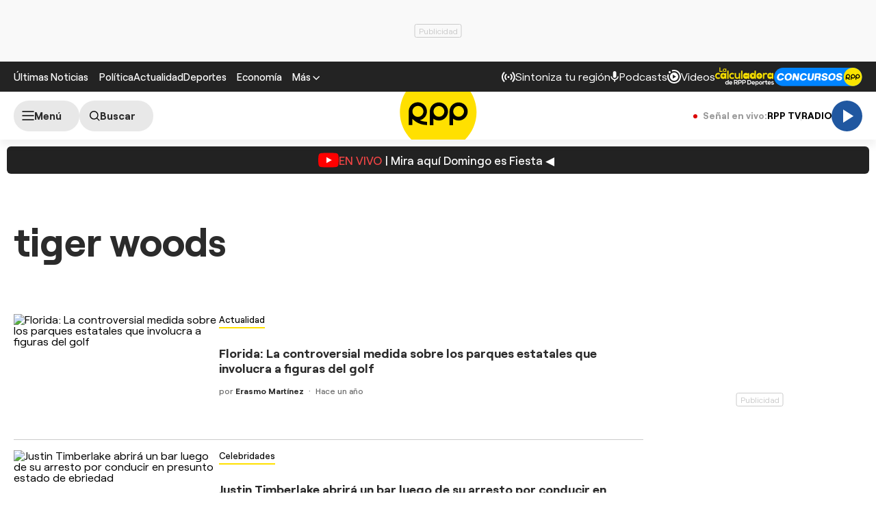

--- FILE ---
content_type: text/html; charset=UTF-8
request_url: https://rpp.pe/noticias/tiger-woods
body_size: 27600
content:
<!DOCTYPE html>
<html lang="es">
    <head>
  <meta charset="UTF-8" />
<meta name="viewport" content="width=device-width, initial-scale=1.0" />
<title>Últimas noticias de tiger woods hoy Domingo 18 enero | Rpp Noticias</title>
<link rel="stylesheet" href="//s2.rpp-noticias.io/static/dist/css/general2.css?v=2091217461133330" />
<!--link rel="stylesheet" href="//s2.rpp-noticias.io/static/dist/css/general.css?v=2091217461133330" /-->
<link rel="stylesheet" href="//s2.rpp-noticias.io/static/dist/css/sumario.css?v=2091217461133330" data-style/>

<link rel="shortcut icon" type="image/x-icon" href="//s2.rpp-noticias.io/favicon.ico">
<link rel="apple-touch-icon" sizes="180x180" href="//s2.rpp-noticias.io/static/dist/img/favicon/apple-touch-icon.png">
<link rel="icon" type="image/png" sizes="32x32" href="//s2.rpp-noticias.io/static/dist/img/favicon/favicon-32x32.png">
<link rel="icon" type="image/png" sizes="16x16" href="//s2.rpp-noticias.io/static/dist/img/favicon/favicon-16x16.png">
<link rel="manifest" href="//s2.rpp-noticias.io/static/dist/img/favicon/site.webmanifest">
  <meta name="description" content="Florida: La controversial medida sobre los parques estatales que involucra a figuras del golf" />
<meta name="news_keywords" content="tiger woods, noticias de tiger woods, imagenes de tiger woods, fotos de tiger woods, videos de tiger woods, infografias de tiger woods, interactivos de tiger woods, resumenes de tiger woods" />
<link rel="preconnect dns-prefetch" href="//s.rpp-noticias.io">
<link rel="preconnect dns-prefetch" href="//e.rpp-noticias.io">
<link rel="dns-prefetch" href="//www.facebook.com"  />
<link rel="dns-prefetch" href="//pixel.facebook.com" />
<link rel="dns-prefetch" href="//www.google-analytics.com" />
<link rel="dns-prefetch" href="//www.google.com" />
<link rel="dns-prefetch" href="//cm.g.doubleclick.net" />
<link rel="dns-prefetch" href="//gstatic.com" />
<link rel="dns-prefetch" href="//www.google-analytics.com">
<!-- Google Tag Manager -->
<script>(function(w,d,s,l,i){w[l]=w[l]||[];w[l].push({'gtm.start':new Date().getTime(),event:'gtm.js'});var f=d.getElementsByTagName(s)[0],j=d.createElement(s),dl=l!='dataLayer'?'&l='+l:'';j.async=true;j.src='https://www.googletagmanager.com/gtm.js?id='+i+dl;f.parentNode.insertBefore(j,f);})(window,document,'script','dataLayer','GTM-5S77JQ3');</script>
<!-- End Google Tag Manager -->
<script type='text/javascript'>
 var skin = false;
 const ismovile = navigator.userAgent.match(/iPhone|android|iPod/i);
</script>
<script async src='https://securepubads.g.doubleclick.net/tag/js/gpt.js'></script>
<script data-out-script>
  var googletag = googletag || {}, anchor, interstitial;
  googletag.cmd = googletag.cmd || [];
  googletag.slots = [];

  googletag.cmd.push(function() {
    googletag.defineSlot('/1028310/Rpp2_tag_SuperTop', (ismovile ?  [[320, 100], [300, 100], [320, 50]] : [[728, 90], [970, 90]]), 'Rpp_Top_Slot').addService(googletag.pubads());
    googletag.defineSlot('/1028310/Rpp2_tag_Middle1', (ismovile ? [[300,250], [320,50], [320,100]] : [[728,90], [300,250]]), 'Rpp2_tag_Middle1_Slot').addService(googletag.pubads());
    googletag.defineSlot('/1028310/Rpp2_tag_DobleCajaSticky1', (ismovile ? [[300,250], [250,250]] : [300, 600]), 'Rpp_Lateral_Sticky1_Slot').addService(googletag.pubads());
    googletag.defineSlot('/1028310/Rpp2_tag_Interstitial', [1,1], 'Rpp2_tag_Interstitial_Slot').addService(googletag.pubads());
    googletag.defineSlot('/1028310/rpp2_zocalo_sticky', (ismovile ? [[300,50],[320,50],[320,100]] : [[728,90]]), 'rpp2_zocalo_sticky_Slot').addService(googletag.pubads());
    /*anchor = googletag.defineOutOfPageSlot('/1028310/Rpp2_anchor', googletag.enums.OutOfPageFormat.BOTTOM_ANCHOR, 'Rpp2_anchor_Slot');
    if(anchor) anchor.addService(googletag.pubads());*/

    interstitial = googletag.defineOutOfPageSlot('/1028310/Rpp2_InterstitialWeb',googletag.enums.OutOfPageFormat.INTERSTITIAL);
    if(interstitial){ interstitial.setForceSafeFrame(true); interstitial.addService(googletag.pubads());}

    if(googletag.pubadsReady) return;
    googletag.pubads().addEventListener('slotRenderEnded', function(e) {
        if (!e.isEmpty) document.getElementById(e.slot.getSlotElementId()).classList.add('ad-render');
     });
    googletag.pubads().enableLazyLoad({fetchMarginPercent: 0, renderMarginPercent: 0, mobileScaling: 0.0});
    googletag.pubads().addEventListener('impressionViewable', function(event) {
      setTimeout(function() {
        googletag.pubads().refresh([event.slot]);
      }, 30 * 1000);
    });
    var _rl_gen_sg=function(){let e="_rl_sg",t=[];try{let o=localStorage.getItem(e);"string"==typeof o&&(t=o.split(","))}catch(e){}if(0===t.length){let o=document.cookie.indexOf(e);if(-1!==o){o+=e.length+1;let n=document.cookie.indexOf(";",o);-1===n&&(n=document.cookie.length),t=document.cookie.substring(o,n).split(",")}}return t};
    googletag.pubads().setTargeting('category', 'rpp,home-unico,tiger-woods'.split(','));
    googletag.pubads().enableAsyncRendering();
    googletag.pubads().setTargeting("_rl", _rl_gen_sg());
    googletag.enableServices();
  });
  var nom_ads='Rpp2_tag_';
</script>


<script src="//s2.rpp-noticias.io/static/dist/js/app.js?v=2091217461133330" id="js-main" defer></script>
<script src="https://player.cdn.mdstrm.com/lightning_player/api.js" defer></script>
<script src="//s2.rpp-noticias.io/static/dist/js/ca-audio2.js?v=2091217461133330" defer></script>
<!--script src="//s2.rpp-noticias.io/static/dist/js/ca-audio.js?v=2091217461133330" defer></script-->
  <meta name="robots" content="index, follow,max-image-preview:large" />
<meta name="bingbot" content="index, follow"/>
<meta property="og:title" itemprop="headline" content="Últimas noticias de tiger woods hoy Domingo 18 enero | Rpp Noticias" />
<meta property="og:description" itemprop="description" content="tiger woods" />
<meta property="og:image" itemprop="image" content="https://s.rpp-noticias.io/images/imgshare.jpg" />
<meta property="og:image:width" content="824"/>
<meta property="og:image:height" content="464"/>
<meta property="og:url" itemprop="url" content="https://rpp.pe/noticias/tiger-woods" />
<meta property="og:type" content="website"/>
<!-- Twitter Card -->
<meta name="twitter:card" content="summary_large_image" />
<meta name="twitter:site" content="@RPPNoticias" />
<meta name="twitter:creator" content="@RPPNoticias" />
<meta name="twitter:domain" content="rpp.pe" />
<meta name="twitter:title" content="Últimas noticias de tiger woods hoy Domingo 18 enero | Rpp Noticias" />
<meta name="twitter:description" content="tiger woods" />
<meta name="twitter:image" content="https://s.rpp-noticias.io/images/imgshare.jpg" />
<meta property="twitter:account_id" content="3068660363" />
<!-- fin Twitter Card -->
<meta name="googlebot" content="index,follow" />
<meta http-equiv="Content-Language" name="language" content="es" />
<meta name="distribution" content="Global" />
<meta property="fb:app_id" content="185239485185" />
<meta property="fb:admins" content="100009067124936" />
<meta name="lang" content="es" itemprop="inLanguage" />
<meta name="author" content="RedacciónRPP" />



<meta property="mrf:sections" content="noticias" />
<link rel="canonical" href="https://rpp.pe/noticias/tiger-woods"/>
<script type="application/ld+json">
{
"@context": "https://schema.org",
"@type": "Organization",
"legalName": "GRUPO RPP",
"name" : "RPP Noticias",
"url": "https://rpp.pe/",
"logo" : "https://f.rpp-noticias.io/2020/06/05/rpp-feed_952838.png",
"sameAs" : [
  "https://www.facebook.com/rppnoticias",
  "https://twitter.com/rppnoticias",
  "https://www.youtube.com/user/RPPNOTICIAS",
  "https://www.instagram.com/rppnoticias/",
  "https://pe.linkedin.com/company/gruporpp-s-a-"
  ],
"foundingDate": "1963",
"founders": {
    "@type": "Person",
    "name": "Manuel Delgado Parker"
  },
"address":{
    "@type": "PostalAddress",
    "streetAddress": "Av. Paseo de la República 3866",
    "addressLocality": "San Isidro",
    "addressRegion": "LIMA",
    "postalCode": "15046",
    "addressCountry": {
      "@type": "Country",
      "name": "PERU"
    }
  }
}
</script>
<script type="application/ld+json">
{
"@context": "https://schema.org",
"@type": "NewsMediaOrganization",
"legalName": "GRUPO RPP",
"name" : "RPP Noticias",
"url": "https://rpp.pe/",
"logo" : "https://f.rpp-noticias.io/2020/06/05/rpp-feed_952838.png",
"sameAs" : [
  "https://www.facebook.com/rppnoticias",
  "https://twitter.com/rppnoticias",
  "https://www.youtube.com/user/RPPNOTICIAS",
  "https://www.instagram.com/rppnoticias/",
  "https://pe.linkedin.com/company/gruporpp-s-a-"
  ],
"foundingDate": "1963",
"founders": {
    "@type": "Person",
    "name": "Manuel Delgado Parker"
  },
"address":{
    "@type": "PostalAddress",
    "streetAddress": "Av. Paseo de la República 3866",
    "addressLocality": "San Isidro",
    "addressRegion": "LIMA",
    "postalCode": "15046",
    "addressCountry": {
      "@type": "Country",
      "name": "PERU"
    }
  },
"contactPoint":{
  "@type": "ContactPoint",
  "contactType" : "Newsroom Contact",
  "email" : "prensa@guporpp.com.pe",
  "url" : "https://www.gruporpp.com.pe/"
},
"ethicsPolicy": "https://rpp.pe/principios-eticos/#politica-etica",
"diversityPolicy": "https://rpp.pe/principios-eticos/#declaracion-de-diversas-voces",
"missionCoveragePrioritiesPolicy": "https://rpp.pe/principios-eticos/#mision-y-vision",
"correctionsPolicy": "https://rpp.pe/principios-eticos/#politica-de-correcciones-y-practicas",
"verificationFactCheckingPolicy": "https://rpp.pe/principios-eticos/#estandares-de-verificacion-de-la-informacion",
"unnamedSourcesPolicy": "https://rpp.pe/principios-eticos/#politica-de-fuentes-anonimas",
"masthead": "https://rpp.pe/principios-eticos/#equipo-editorial-principal"

}
</script>
<meta name="author" content="GrupoRPP" />
<script type='text/javascript'>
var charseccion = 'home';
var charautor = 'rpp';
</script>
<script>
window.dataLayer = window.dataLayer || [];
dataLayer.push({
'event': 'analyticsPage',
'Tema': 'rpp',
});
</script>
  <script type='text/javascript'>
     var flowseccion = 'tag';
  </script>
</head>

<body data-x="alerta">
   <div class="banner banner--billboard">
 <div id="Rpp_Top_Slot" class="banner__cover">
   <script data-out-script>
         googletag.cmd.push(function() { googletag.display('Rpp_Top_Slot') });
   </script>
 </div>
</div>
   <!-- Google Tag Manager (noscript) -->
<noscript><iframe src="https://www.googletagmanager.com/ns.html?id=GTM-5S77JQ3"
height="0" width="0" style="display:none;visibility:hidden"></iframe></noscript>
<!-- End Google Tag Manager (noscript) -->
<header class="header">
  <div class="container header__container">
    <div class="header__wrapper">
      <div class="header__wrapper--desktop">
        <div class="header__wrapper--left">
          <span class="header__ultimas-noticias"><a  href="https://rpp.pe/ultimas-noticias" class="header__nav-link" rel="noopener noreferrer">Últimas Noticias</a></span>
          <nav class="header__nav">
            <ul class="header__nav-list">
              <li class="header__nav__li hide-tablet">
                  <a href="https://rpp.pe/politica" class="header__nav-link" rel="noopener noreferrer">Política</a>
              </li>
              <li class="header__nav__li hide-tablet">
                  <a href="https://rpp.pe/actualidad" class="header__nav-link" rel="noopener noreferrer">Actualidad</a>
              </li>
              <li class="header__nav__li hide-tablet">
                  <a href="https://rpp.pe/deportes" class="header__nav-link" rel="noopener noreferrer">Deportes</a>
              </li>
              <li class="header__submenu__li">
                <a href="https://rpp.pe/economia" class="header__submenu__a" rel="noopener noreferrer">Economía</a>
              </li>
              <li class="header__nav__li">
                <div class="header__submenu">
                  <span class="header__nav-button--mas" tabindex="0" role="button">
                    <span class="header__nav-link">Más</span>
                    <svg width="10" height="6" viewBox="0 0 10 6" fill="none">
                      <path d="M5 6L0 1L1 0L5 4L9 0L10 1L5 6Z" fill="white"/>
                    </svg>

                  </span>
                  <ul class="header__submenu__ul">
                    <li class="header__submenu__li hide-desktop">
                        <a href="https://rpp.pe/politica" class="header__submenu__a" rel="noopener noreferrer">Política</a>
                    </li>
                    <li class="header__submenu__li hide-desktop">
                        <a href="https://rpp.pe/actualidad" class="header__submenu__a" rel="noopener noreferrer">Actualidad</a>
                    </li>
                    <li class="header__submenu__li hide-desktop">
                        <a href="https://rpp.pe/deportes" class="header__submenu__a" rel="noopener noreferrer">Deportes</a>
                    </li>
                    <li class="header__submenu__li hide-desktop">
                      <a href="https://rpp.pe/tecno" class="header__submenu__a" rel="noopener noreferrer">Tecnología</a>
                    </li>
                    <!--li class="header__submenu__li">
                      <a href="https://rpp.pe/tecno" class="header__submenu__a" rel="noopener noreferrer">Tecnología</a>
                    </li-->
                    <li class="header__submenu__li">
                      <a href="https://rpp.pe/peru" class="header__submenu__a" rel="noopener noreferrer">Perú</a>
                    </li>
                    <li class="header__submenu__li">
                      <a href="https://rpp.pe/entretenimiento" class="header__submenu__a" rel="noopener noreferrer">Entretenimiento</a>
                    </li>
                    <li class="header__submenu__li">
                        <a href="https://rpp.pe/mundo" class="header__submenu__a" rel="noopener noreferrer">Mundo</a>
                    </li>
                    <!--li class="header__submenu__li">
                      <a href="https://rpp.pe/videojuegos" class="header__submenu__a" rel="noopener noreferrer">Videojuegos</a>
                    </li-->
                    <li class="header__submenu__li">
                      <a href="https://rpp.pe/vital" class="header__submenu__a" rel="noopener noreferrer">Vital</a>
                    </li>
                    <li class="header__submenu__li">
                      <a href="https://rpp.pe/audio" target="_blank" class="header__submenu__a" rel="noopener noreferrer">Radio</a>
                    </li>

                    <li class="header__submenu__li">
                      <a href="https://rpp.pe/videos" target="_blank" class="header__submenu__a" rel="noopener noreferrer">Videos</a>
                    </li>

                    <!--li class="header__submenu__li">
                      <a href="#" class="header__submenu__a">Noticias</a>
                    </li>
                    <li class="header__submenu__li">
                      <a href="#" class="header__submenu__a">Humor</a>
                    </li-->

                  </ul>
                </div>
              </li>
            </ul>
          </nav>
        </div>

        <div class="header__wrapper--right">
          <div class="row-left">
             <button class="header__nav-button--radio" onclick="fn(this, event, {method:'openRegions'})">
                <svg width="20" height="15" viewBox="0 0 22 16" fill="none">
                  <path d="M4.71828 0.31852C4.81926 0.419383 4.89936 0.53916 4.95401 0.671002C5.00867 0.802845 5.0368 0.944168 5.0368 1.08689C5.0368 1.22961 5.00867 1.37093 4.95401 1.50278C4.89936 1.63462 4.81926 1.7544 4.71828 1.85526C3.08862 3.4852 2.1731 5.6957 2.1731 8.00059C2.1731 10.3055 3.08862 12.516 4.71828 14.1459C4.81911 14.2468 4.89908 14.3666 4.95363 14.4984C5.00817 14.6302 5.03622 14.7715 5.03617 14.9141C5.03611 15.0568 5.00797 15.198 4.95333 15.3298C4.8987 15.4616 4.81864 15.5813 4.71774 15.6821C4.61683 15.7829 4.49706 15.8629 4.36525 15.9175C4.23344 15.972 4.09218 16 3.94953 16C3.80688 15.9999 3.66563 15.9718 3.53386 15.9172C3.40209 15.8625 3.28237 15.7825 3.18154 15.6816C-1.06051 11.4395 -1.06051 4.56057 3.18154 0.31852C3.2824 0.217544 3.40218 0.137439 3.53402 0.0827849C3.66587 0.0281309 3.80719 0 3.94991 0C4.09263 0 4.23395 0.0281309 4.3658 0.0827849C4.49764 0.137439 4.61742 0.217544 4.71828 0.31852ZM18.5446 0.31852C22.7866 4.56166 22.7866 11.4395 18.5446 15.6816C18.3398 15.8794 18.0654 15.9889 17.7807 15.9864C17.4959 15.9839 17.2235 15.8697 17.0222 15.6683C16.8208 15.467 16.7066 15.1946 16.7041 14.9098C16.7016 14.6251 16.8111 14.3507 17.0089 14.1459C18.6386 12.516 19.5541 10.3055 19.5541 8.00059C19.5541 5.6957 18.6386 3.4852 17.0089 1.85526C16.8052 1.65162 16.6906 1.37537 16.6905 1.08727C16.6904 0.799181 16.8048 0.522847 17.0084 0.319062C17.212 0.115278 17.4883 0.000736216 17.7764 0.000634381C18.0645 0.000532545 18.3408 0.114879 18.5446 0.31852ZM7.94055 3.43978C8.14415 3.64345 8.25852 3.91963 8.25852 4.20761C8.25852 4.49559 8.14415 4.77178 7.94055 4.97544C7.54518 5.37077 7.23155 5.8401 7.01758 6.35664C6.8036 6.87319 6.69347 7.42682 6.69347 7.98593C6.69347 8.54503 6.8036 9.09867 7.01758 9.61521C7.23155 10.1318 7.54518 10.6011 7.94055 10.9964C8.04427 11.0966 8.12701 11.2164 8.18393 11.3489C8.24085 11.4814 8.27081 11.6239 8.27206 11.7682C8.27331 11.9124 8.24583 12.0554 8.19123 12.1888C8.13662 12.3223 8.05598 12.4436 7.95401 12.5455C7.85204 12.6475 7.73078 12.7281 7.59731 12.7827C7.46384 12.8374 7.32083 12.8648 7.17663 12.8636C7.03242 12.8623 6.88991 12.8324 6.75741 12.7755C6.62491 12.7185 6.50508 12.6358 6.40489 12.5321C5.19921 11.3263 4.52186 9.69105 4.52186 7.98593C4.52186 6.2808 5.19921 4.64551 6.40489 3.43978C6.60855 3.23618 6.88474 3.12181 7.17272 3.12181C7.4607 3.12181 7.73688 3.23618 7.94055 3.43978ZM15.4983 3.43978C16.7039 4.64551 17.3813 6.2808 17.3813 7.98593C17.3813 9.69105 16.7039 11.3263 15.4983 12.5321C15.3974 12.633 15.2777 12.713 15.1459 12.7677C15.0142 12.8223 14.8729 12.8504 14.7303 12.8505C14.5876 12.8505 14.4464 12.8225 14.3146 12.768C14.1827 12.7134 14.063 12.6334 13.9621 12.5326C13.8612 12.4318 13.7811 12.3121 13.7265 12.1803C13.6718 12.0485 13.6437 11.9073 13.6436 11.7646C13.6436 11.622 13.6716 11.4807 13.7262 11.3489C13.7807 11.2171 13.8607 11.0973 13.9615 10.9964C14.3569 10.6011 14.6705 10.1318 14.8845 9.61521C15.0985 9.09867 15.2086 8.54503 15.2086 7.98593C15.2086 7.42682 15.0985 6.87319 14.8845 6.35664C14.6705 5.8401 14.3569 5.37077 13.9615 4.97544C13.7579 4.77165 13.6435 4.49532 13.6436 4.20723C13.6437 3.91913 13.7583 3.64288 13.9621 3.43924C14.1659 3.2356 14.4422 3.12125 14.7303 3.12136C15.0184 3.12146 15.2946 3.236 15.4983 3.43978ZM10.951 6.4481C11.165 6.4481 11.3768 6.49024 11.5744 6.5721C11.7721 6.65397 11.9517 6.77397 12.1029 6.92524C12.2542 7.07651 12.3742 7.2561 12.4561 7.45374C12.538 7.65139 12.5801 7.86322 12.5801 8.07715C12.5801 8.29108 12.538 8.50292 12.4561 8.70056C12.3742 8.89821 12.2542 9.0778 12.1029 9.22907C11.9517 9.38034 11.7721 9.50033 11.5744 9.5822C11.3768 9.66407 11.165 9.70621 10.951 9.70621C10.519 9.70621 10.1046 9.53457 9.79912 9.22907C9.49361 8.92356 9.32198 8.5092 9.32198 8.07715C9.32198 7.6451 9.49361 7.23075 9.79912 6.92524C10.1046 6.61973 10.519 6.4481 10.951 6.4481Z" fill="white"/>
                </svg>

               <span>Sintoniza tu región</span>
             </button>
             <a class="header__nav-button--podcast" href="https://rpp.pe/audio/podcast" target="_blank" rel="noopener noreferrer" data-mrf-recirculation = "CTA Podcast Header">
                <svg width="13" height="16" viewBox="0 0 13 17" fill="none">
                  <path d="M6.0725 10.5C5.34333 10.5 4.72354 10.2448 4.21313 9.73438C3.70271 9.22396 3.4475 8.60417 3.4475 7.875V2.625C3.4475 1.89583 3.70271 1.27604 4.21313 0.765625C4.72354 0.255208 5.34333 0 6.0725 0C6.80167 0 7.42146 0.255208 7.93188 0.765625C8.44229 1.27604 8.6975 1.89583 8.6975 2.625V7.875C8.6975 8.60417 8.44229 9.22396 7.93188 9.73438C7.42146 10.2448 6.80167 10.5 6.0725 10.5ZM6.0725 16.625C5.82458 16.625 5.61692 16.541 5.4495 16.373C5.2815 16.2056 5.1975 15.9979 5.1975 15.75V13.9125C3.84125 13.7375 2.68917 13.176 1.74125 12.2281C0.793334 11.2802 0.217292 10.1427 0.013125 8.81563C-0.030625 8.56771 0.0350003 8.34896 0.21 8.15938C0.385 7.96979 0.618334 7.875 0.91 7.875C1.11417 7.875 1.29646 7.95142 1.45688 8.10425C1.61729 8.25767 1.71938 8.44375 1.76313 8.6625C1.95271 9.68333 2.44854 10.5365 3.25063 11.2219C4.05271 11.9073 4.99333 12.25 6.0725 12.25C7.15167 12.25 8.09229 11.9073 8.89438 11.2219C9.69646 10.5365 10.1923 9.68333 10.3819 8.6625C10.4256 8.44375 10.5315 8.25767 10.6995 8.10425C10.8669 7.95142 11.0527 7.875 11.2569 7.875C11.534 7.875 11.76 7.96979 11.935 8.15938C12.11 8.34896 12.1756 8.56771 12.1319 8.81563C11.9277 10.1427 11.3517 11.2802 10.4038 12.2281C9.45584 13.176 8.30375 13.7375 6.9475 13.9125V15.75C6.9475 15.9979 6.86379 16.2056 6.69638 16.373C6.52838 16.541 6.32042 16.625 6.0725 16.625Z" fill="white"/>
                </svg>
                <span>Podcasts</span>
             </a>
             <a class="header__nav-button--podcast" href="https://rpp.pe/videos"  rel="noopener noreferrer" data-mrf-recirculation = "CTA Videos Header">
                <svg width="20" height="20" viewBox="0 0 20 20" fill="none">
                    <path d="M20 10C20 4.46 15.54 0 10 0C8.83 0 7.7 0.19 6.62 0.56L7.32 2.5C8.17 2.16 9.06 1.97 10 1.97C14.41 1.97 18.03 5.59 18.03 10C18.03 14.41 14.41 18.03 10 18.03C5.59 18.03 1.97 14.41 1.97 10C1.97 9.06 2.16 8.12 2.5 7.28L0.56 6.62C0.19 7.7 0 8.83 0 10C0 15.54 4.46 20 10 20C15.54 20 20 15.54 20 10ZM3.47 1.97C4.32 1.97 5 2.68 5 3.47C5 4.32 4.32 5 3.47 5C2.68 5 1.97 4.32 1.97 3.47C1.97 2.68 2.68 1.97 3.47 1.97ZM16 10C16 6.67 13.33 4 10 4C6.67 4 4 6.67 4 10C4 13.33 6.67 16 10 16C13.33 16 16 13.33 16 10ZM13 10L8 13V7" fill="white"/>
                </svg>
                <span>Videos</span>
              </a>
              <!--a class="header__nav-button--podcast" target="_blank" href="https://rpp.pe/las-fijas-del-ahorro"  rel="noopener noreferrer">
                      <img src="//s2.rpp-noticias.io/static/dist/img/fijasdelahorro.svg" width="85" height="24" style="vertical-align: middle;"  alt="Las Fijas del Ahorro de Caja Cusco">
               </a-->
           </div>
          <div class="row-right">
            <a class="header__nav-button" target="_blank" href="https://rpp.pe/calculadora-rpp-futbol-en-vivo-tabla-posiciones" rel="noopener noreferrer" data-mrf-recirculation="CTA Calculadora Header">
              <img src="//s2.rpp-noticias.io/static/dist/img/free/logo_calculadora_rpp_deportes.svg" loading="lazy" style="vertical-align: middle;"  height="28" width="86" alt="Calculadora liga 1">
            </a>
            <a class="header__nav-button" target="_blank" href="https://participa.rpp.pe/?utm_source=rpp&utm_medium=rpp&utm_campaing=concurso-header" rel="noopener noreferrer" data-mrf-recirculation="CTA Concurso Header">
                    <img src="//s2.rpp-noticias.io/static/dist/img/concursosrpp.svg" loading="lazy" style="vertical-align: middle;" width="129" height="27" alt="Concursos RPP">
            </a>
          </div>
        </div>
      </div>
      <div class="header__wrapper--mobile header__wrapper--mobile-article" data-mrf-recirculation="CTA link temas">
        <nav class="header__nav">
          <ul class="header__nav-list" id="header__nav-list">
            <li class="header__nav__li">
              <a href="https://rpp.pe/politica" class="header__nav-link" rel="noopener noreferrer">Política</a>
            </li>
            <li class="header__nav__li">
              <a href="https://rpp.pe/actualidad" class="header__nav-link" rel="noopener noreferrer">Actualidad</a>
            </li>
            <li class="header__nav__li">
              <a href="https://rpp.pe/deportes" class="header__nav-link" rel="noopener noreferrer">Deportes</a>
            </li>
            <li class="header__nav__li">
              <a href="https://rpp.pe/mundo" class="header__nav-link" rel="noopener noreferrer">Mundo</a>
            </li>
          </ul>
        </nav>
      </div>
      <div class="header__wrapper--right-m">
        <a class="header__nav-button--podcast" href="https://rpp.pe/videos"  rel="noopener noreferrer">
            <svg width="20" height="20" viewBox="0 0 20 20" fill="none" style="max-width: none;">
                <path d="M20 10C20 4.46 15.54 0 10 0C8.83 0 7.7 0.19 6.62 0.56L7.32 2.5C8.17 2.16 9.06 1.97 10 1.97C14.41 1.97 18.03 5.59 18.03 10C18.03 14.41 14.41 18.03 10 18.03C5.59 18.03 1.97 14.41 1.97 10C1.97 9.06 2.16 8.12 2.5 7.28L0.56 6.62C0.19 7.7 0 8.83 0 10C0 15.54 4.46 20 10 20C15.54 20 20 15.54 20 10ZM3.47 1.97C4.32 1.97 5 2.68 5 3.47C5 4.32 4.32 5 3.47 5C2.68 5 1.97 4.32 1.97 3.47C1.97 2.68 2.68 1.97 3.47 1.97ZM16 10C16 6.67 13.33 4 10 4C6.67 4 4 6.67 4 10C4 13.33 6.67 16 10 16C13.33 16 16 13.33 16 10ZM13 10L8 13V7" fill="white"></path>
            </svg>
            <span>Videos</span>
          </a>
          <!--a class="header__nav-button--podcast" target="_blank" href="https://rpp.pe/las-fijas-del-ahorro"   rel="noopener noreferrer">
               <img src="//s2.rpp-noticias.io/static/dist/img/fijasdelahorro.svg" loading="lazy" style="vertical-align: middle;"  alt="Las Fijas del Ahorro de Caja Cusco">
            </a-->
        </div>
  </div>
</div>
</header>
<div class="sub-header" id="subHeader">
  <div class="container">
    <div class="sub-header__wrapper">
                  <!-- Reproductor II-->
      <div class="sub-header__wrapper--left">
        <label for="checkedmenu" class="sub-header__button sub-header__button--menu" data-mrf-conversion="CTA show menu" aria-label="Abrir menú">
          <svg width="18" height="14" viewBox="0 0 18 14" fill="none">
          <path d="M1 1H17M1 7H17M1 13H17" stroke="black" stroke-width="1.5" stroke-linecap="round" stroke-linejoin="round"/>
          </svg>
          <span class="text-menu">Menú</span>
        </label>
        <a class="sub-header__button sub-header__button--search " aria-label="Buscar" href="https://rpp.pe/buscar">
          <svg width="15" height="15" viewBox="0 0 16 16" fill="none" style="margin-left: 3px;">
          <path d="M11.25 11.25L14.75 14.75M0.75 6.75C0.75 7.53793 0.905195 8.31815 1.20672 9.0461C1.50825 9.77405 1.95021 10.4355 2.50736 10.9926C3.06451 11.5498 3.72595 11.9917 4.4539 12.2933C5.18185 12.5948 5.96207 12.75 6.75 12.75C7.53793 12.75 8.31815 12.5948 9.0461 12.2933C9.77405 11.9917 10.4355 11.5498 10.9926 10.9926C11.5498 10.4355 11.9917 9.77405 12.2933 9.0461C12.5948 8.31815 12.75 7.53793 12.75 6.75C12.75 5.1587 12.1179 3.63258 10.9926 2.50736C9.86742 1.38214 8.3413 0.75 6.75 0.75C5.1587 0.75 3.63258 1.38214 2.50736 2.50736C1.38214 3.63258 0.75 5.1587 0.75 6.75V6.75Z" stroke="black" stroke-width="1.5" stroke-linecap="round" stroke-linejoin="round"/>
          </svg>
          <span>Buscar</span>
        </a>
      </div>
      <div class="sub-header__wrapper--center">
        <a class="sub-header__logo-wrapper" title="RPP Noticias" href="/">
          <svg width="113" height="112" viewBox="0 0 300 299" fill="none">
            <path d="M299.027 149.769C299.027 232.078 232.094 298.797 149.506 298.797C66.9185 298.797 0 232.078 0 149.769C0 67.4607 66.9329 0.742188 149.52 0.742188C232.108 0.742188 299.041 67.4607 299.041 149.769" fill="#FFE000"/>
            <path d="M77.6675 180.652C93.5819 177.143 105.485 163.02 105.485 146.107C105.485 126.561 89.5853 110.727 69.9917 110.727C50.398 110.727 34.498 126.561 34.498 146.107V199.493H48.6955V175.201C63.0661 190.159 83.3234 199.493 105.745 199.493V186.851C95.7029 186.851 86.1946 184.607 77.6675 180.652M48.8542 146.351C48.8542 134.543 58.4635 124.95 70.3379 124.95C82.2124 124.95 91.7928 134.543 91.7928 146.351C91.7928 158.159 82.2124 167.752 70.3379 167.752C58.4635 167.752 48.8542 158.173 48.8542 146.351Z" fill="black"/>
            <path fill-rule="evenodd" clip-rule="evenodd" d="M152.19 111.188C132.582 111.188 116.682 127.037 116.682 146.582V199.983H130.879V174.9C136.824 179.33 144.182 181.976 152.19 181.976C171.798 181.976 187.683 166.141 187.683 146.596C187.683 127.051 171.798 111.202 152.19 111.202M152.247 167.292C140.647 167.292 131.24 157.929 131.24 146.366C131.24 134.803 140.647 125.44 152.247 125.44C163.848 125.44 173.226 134.803 173.226 146.366C173.226 157.929 163.819 167.292 152.247 167.292" fill="black"/>
            <path fill-rule="evenodd" clip-rule="evenodd" d="M229.02 111.188C209.412 111.188 193.526 127.037 193.526 146.582V199.983H207.724V174.9C213.654 179.33 221.027 181.976 229.02 181.976C248.642 181.976 264.528 166.141 264.528 146.596C264.528 127.051 248.642 111.202 229.02 111.202M229.078 167.292C217.463 167.292 208.07 157.929 208.07 146.366C208.07 134.803 217.463 125.44 229.078 125.44C240.692 125.44 250.056 134.803 250.056 146.366C250.056 157.929 240.664 167.292 229.078 167.292Z" fill="black"/>
          </svg>
        </a>
      </div>

      <div class="sub-header__wrapper--right" style="gap: 15px;">
        <div class="signals-links">
          <span class="signals-links__label hide-mobile">
            <svg width="6" height="6" viewBox="0 0 6 6" fill="none" style="margin-right: 5px"><circle cx="3" cy="3" r="3" fill="#DB0000"/></svg>
            <span>Señal en vivo:</span>
          </span>
          <div class="signals-links__items" >
            <div class="signals-links__item" id="rppTvLink" data-mrf-recirculation="CTA header link RPPTV">
              <a href="https://rpp.pe/tv-vivo">
                RPP TV
              </a>
            </div>
            <svg width="1" height="15" viewBox="0 0 1 15" fill="none"><line x1="0.5" y1="0.5" x2="0.499899" y2="14.5" stroke="#CCCCCC"/></svg>
            <div class="signals-links__item" data-mrf-recirculation="CTA header link radio">
              <a href="#play-radio" class="faux-audio" data-id="1">
                RADIO
                <script>
                  var _fmedia = _fmedia || {};
                  _fmedia[1] = {live: true};
                </script>
              </a>
            </div>
          </div>
        </div>
        <a href="#regiones" onclick="fn(this, event, {method:'openRegions'})" class="sub-header__button sub-header__button--lang" aria-label="Sintoniza tu región">
        <svg width="13" height="13" viewBox="0 0 13 13" fill="none">
        <path d="M1.4638 5.2C1.3547 5.62471 1.29967 6.0615 1.3 6.5C1.3 6.9485 1.3572 7.384 1.4638 7.8H3.315C3.22737 6.93555 3.22737 6.06445 3.315 5.2H1.4638ZM1.9955 3.9H3.5204C3.6933 3.10895 3.9429 2.40045 4.24905 1.8109C3.30537 2.26552 2.52019 2.9934 1.9955 3.9ZM11.5362 5.2H9.685C9.77263 6.06445 9.77263 6.93555 9.685 7.8H11.5362C11.755 6.94715 11.755 6.05285 11.5362 5.2ZM11.0045 3.9C10.4798 2.9934 9.69463 2.26552 8.75095 1.8109C9.05775 2.40045 9.3067 3.10895 9.4796 3.9H11.0045ZM4.6228 5.2C4.5741 5.63162 4.54979 6.06564 4.55 6.5C4.55 6.94525 4.5747 7.38075 4.6228 7.8H8.3772C8.47509 6.9361 8.47509 6.0639 8.3772 5.2H4.6228ZM4.8555 3.9H8.1445C8.02621 3.41139 7.85557 2.93697 7.63555 2.48495C7.22735 1.6692 6.79055 1.3 6.5 1.3C6.2088 1.3 5.77265 1.6692 5.36445 2.48495C5.1597 2.89575 4.98745 3.3735 4.8555 3.9ZM1.9955 9.1C2.52019 10.0066 3.30537 10.7345 4.24905 11.1891C3.94225 10.5996 3.6933 9.89105 3.5204 9.1H1.9955ZM11.0045 9.1H9.4796C9.3067 9.89105 9.0571 10.5996 8.75095 11.1891C9.69463 10.7345 10.4798 10.0066 11.0045 9.1ZM4.8555 9.1C4.98745 9.6265 5.1597 10.1042 5.36445 10.515C5.77265 11.3308 6.20945 11.7 6.5 11.7C6.7912 11.7 7.22735 11.3308 7.63555 10.515C7.8403 10.1042 8.01255 9.6265 8.1445 9.1H4.8555ZM6.5 13C2.91005 13 0 10.0899 0 6.5C0 2.91005 2.91005 0 6.5 0C10.0899 0 13 2.91005 13 6.5C13 10.0899 10.0899 13 6.5 13Z" fill="black"></path>
        </svg>
        <svg width="10" height="7" viewBox="0 0 10 7" style="transform: rotate(270deg);" fill="none"><path d="M5 6.5L0 1.5L1 0.5L5 4.5L9 0.5L10 1.5L5 6.5Z" fill="black"></path></svg>
        </a>

        <div id="rppPlayer" class="rpp-player live">
          <div class="rpp-inner-player">
            <div class="content-circle-play">

              <button class="circle-play live-play" aria-label="Play" data-mrf-conversion="header play radio">
                <svg class="play-ico" width="34" height="35" viewBox="0 0 24 25" fill="none"><path d="M8 5.64V19.64L19 12.64L8 5.64Z" fill="#ffffff"/></svg>
                <svg class="pause-ico" width="34" height="34" viewBox="0 0 24 24" fill="none"><path d="M14 19H18V5H14M6 19H10V5H6V19Z" fill="#ffffff"/></svg>
              </button>
            </div>

          </div>

          <div id="lgnPlayer"></div>
        </div>
      </div>

    </div>
  </div>
</div>

<div id="alertRpp" class="alert-container">
    <style>
        .alert-container{ height: 40px; background: #ECECEC;border-radius: 6px;     max-width: 1260px;         margin: 10px auto;}
        .franja-hoy{display: flex;align-items: center;padding: 0 20px;height: 100%; gap: 20px; overflow-x: auto; overflow-y: hidden;}
        .franja-hoy__list{display: flex; gap: 10px; list-style: none; padding: 0;}
        .franja-hoy__title{ font-size: 18px; font-weight: 900; color: #979797;}
        .franja-hoy__list li a{ font-size: 12px; background: #fff; padding: 4px 15px 5px; white-space: nowrap; border-radius: 30px; vertical-align: middle; display: inline-flex;}

    </style>

</div>
   <input type="checkbox" name="checkedmenu" id="checkedmenu" style="display:none;">
<div id="mainMenu" class="menu">
 <div class="menu-top">
   <div class="menu-top__top">
     <label for="checkedmenu" class="menu-top__icon-close" aria-label="Cerrar menú">
        <svg width="16" height="16" viewBox="0 0 16 16" fill="none">
          <path d="M9.1511 7.98187L15.7654 1.36761C15.8961 1.21497 15.9644 1.01864 15.9566 0.817837C15.9489 0.617035 15.8656 0.426555 15.7235 0.28446C15.5814 0.142366 15.3909 0.0591225 15.1901 0.0513664C14.9893 0.0436103 14.793 0.111912 14.6404 0.242623L8.02611 6.85688L1.41185 0.234644C1.26161 0.084404 1.05784 0 0.845368 0C0.632896 0 0.429127 0.084404 0.278887 0.234644C0.128647 0.384884 0.0442428 0.588653 0.0442428 0.801125C0.0442428 1.0136 0.128647 1.21737 0.278887 1.36761L6.90113 7.98187L0.278887 14.5961C0.195366 14.6677 0.127531 14.7557 0.0796409 14.8547C0.0317507 14.9536 0.00483877 15.0615 0.000594559 15.1713C-0.00364965 15.2812 0.0148651 15.3908 0.0549772 15.4932C0.0950892 15.5956 0.155933 15.6886 0.233688 15.7663C0.311443 15.8441 0.404432 15.9049 0.506817 15.945C0.609203 15.9851 0.718775 16.0036 0.828655 15.9994C0.938536 15.9952 1.04635 15.9682 1.14534 15.9204C1.24433 15.8725 1.33234 15.8046 1.40387 15.7211L8.02611 9.10685L14.6404 15.7211C14.793 15.8518 14.9893 15.9201 15.1901 15.9124C15.3909 15.9046 15.5814 15.8214 15.7235 15.6793C15.8656 15.5372 15.9489 15.3467 15.9566 15.1459C15.9644 14.9451 15.8961 14.7488 15.7654 14.5961L9.1511 7.98187Z" fill="#2B2B2B"/>
        </svg>


      </label>
     <a class="menu-top__icon-rpp" href="/">
       <img src="//s2.rpp-noticias.io/static/dist/img/icons/logo.svg" alt="RPP" width="59" height="59" loading="lazy">
     </a>
     <a href="https://rpp.pe/buscar" aria-label="Buscar" class="menu-top__icon-search" >
      <svg width="16" height="16" viewBox="0 0 16 16" fill="none">
        <path d="M11.25 11.25L14.75 14.75M0.75 6.75C0.75 7.53793 0.905195 8.31815 1.20672 9.0461C1.50825 9.77405 1.95021 10.4355 2.50736 10.9926C3.06451 11.5498 3.72595 11.9917 4.4539 12.2933C5.18185 12.5948 5.96207 12.75 6.75 12.75C7.53793 12.75 8.31815 12.5948 9.0461 12.2933C9.77405 11.9917 10.4355 11.5498 10.9926 10.9926C11.5498 10.4355 11.9917 9.77405 12.2933 9.0461C12.5948 8.31815 12.75 7.53793 12.75 6.75C12.75 5.1587 12.1179 3.63258 10.9926 2.50736C9.86742 1.38214 8.3413 0.75 6.75 0.75C5.1587 0.75 3.63258 1.38214 2.50736 2.50736C1.38214 3.63258 0.75 5.1587 0.75 6.75V6.75Z" stroke="#2B2B2B" stroke-width="1.5" stroke-linecap="round" stroke-linejoin="round"/>
      </svg>
     </a>
   </div>
   <div class="menu-top__bottom">
     <div class="menu-top__bottom-iconsLabel">
       Síguenos en redes sociales
     </div>
     <div class="menu-top__bottom-icons">
       <a href="https://www.tiktok.com/@rppnoticias" title="Compartir por Tiktok" target="_blank" rel="noopener noreferrer">
           <svg width="16" height="17" viewBox="0 0 16 17" fill="none">
               <path d="M11.5229 1.8999V1.2999H10.9229H8.55528H7.95528V1.8999V11.2999C7.95528 12.0896 7.31223 12.7399 6.51145 12.7399C5.71065 12.7399 5.0676 12.0896 5.0676 11.2999C5.0676 10.5303 5.69491 9.88796 6.47269 9.8595L7.05075 9.83835V9.2599V6.89991V6.28987L6.44079 6.29999C3.71043 6.34533 1.49998 8.54725 1.49998 11.2999C1.49998 14.0761 3.75661 16.2999 6.53169 16.2999C9.30852 16.2999 11.5634 14.0544 11.5634 11.2999V7.52746C12.337 7.89435 13.1967 8.10434 14.0896 8.11982L14.7 8.13041V7.51991V5.1599V4.57978L14.1202 4.56024C12.6592 4.51102 11.5229 3.33286 11.5229 1.8999Z" stroke="white" stroke-width="1.2"/>
           </svg>
       </a>
       <a href="https://www.instagram.com/rppnoticias/?hl=es" aria-label="Instagram" target="_blank" rel="noreferrer nofollow">
           <svg width="19" height="18" viewBox="0 0 19 18" fill="none">
           <path d="M13.2499 1.5H5.74988C3.67881 1.5 1.99988 3.17893 1.99988 5.25V12.75C1.99988 14.8211 3.67881 16.5 5.74988 16.5H13.2499C15.3209 16.5 16.9999 14.8211 16.9999 12.75V5.25C16.9999 3.17893 15.3209 1.5 13.2499 1.5Z" stroke="white" stroke-width="1.5" stroke-linecap="round" stroke-linejoin="round"/>
           <path d="M12.4999 8.52773C12.5925 9.15191 12.4858 9.78939 12.1952 10.3495C11.9046 10.9096 11.4448 11.3638 10.8811 11.6475C10.3175 11.9312 9.67874 12.0299 9.05574 11.9297C8.43275 11.8294 7.85722 11.5353 7.41103 11.0891C6.96484 10.6429 6.6707 10.0674 6.57045 9.44439C6.4702 8.82139 6.56895 8.18265 6.85265 7.61901C7.13634 7.05537 7.59054 6.59553 8.15064 6.30491C8.71074 6.01428 9.34822 5.90767 9.9724 6.00023C10.6091 6.09464 11.1985 6.39132 11.6537 6.84646C12.1088 7.30159 12.4055 7.89103 12.4999 8.52773Z" stroke="white" stroke-width="1.2" stroke-linecap="round" stroke-linejoin="round"/>
           <path d="M13.6251 4.875H13.6326" stroke="white" stroke-width="2" stroke-linecap="round" stroke-linejoin="round"/>
           </svg>
       </a>
       <a href="https://www.facebook.com/rppnoticias/" aria-label="Facebook" target="_blank" rel="noreferrer nofollow">
           <svg width="10" height="18" viewBox="0 0 10 18" fill="none">
           <path d="M9.00012 1.5H6.75012C5.75556 1.5 4.80173 1.89509 4.09847 2.59835C3.39521 3.30161 3.00012 4.25544 3.00012 5.25V7.5H0.750122V10.5H3.00012V16.5H6.00012V10.5H8.25012L9.00012 7.5H6.00012V5.25C6.00012 5.05109 6.07914 4.86032 6.21979 4.71967C6.36044 4.57902 6.55121 4.5 6.75012 4.5H9.00012V1.5Z" stroke="white" stroke-width="1.2" stroke-linecap="round" stroke-linejoin="round"/>
           </svg>
       </a>
       <a href="https://twitter.com/RPPNoticias" aria-label="Twitter" target="_blank" rel="noreferrer nofollow">
           <svg width="19" height="16" viewBox="0 0 19 16" fill="none">
           <path d="M0.5438 0L7.49339 8.73667L0.5 15.84H2.07406L8.1969 9.62078L13.1438 15.84H18.5L11.1592 6.612L17.6687 0H16.0947L10.456 5.7276L5.9 0H0.5438ZM2.85852 1.09002H5.31913L16.185 14.75H13.7244L2.85852 1.09002Z" fill="white"/>
           </svg>
       </a>
       <a href="https://www.youtube.com/@RPPNoticias" aria-label="Youtube" target="_blank" rel="noreferrer nofollow">
           <svg width="19" height="18" viewBox="0 0 19 18" fill="none">
               <g clip-path="url(#clip0_131_2898)">
               <path d="M17.4047 4.815C17.3156 4.45906 17.1342 4.13293 16.8787 3.86955C16.6232 3.60618 16.3028 3.41489 15.9497 3.315C14.6597 3 9.4997 3 9.4997 3C9.4997 3 4.3397 3 3.0497 3.345C2.69663 3.44489 2.37618 3.63618 2.12071 3.89955C1.86523 4.16293 1.68379 4.48906 1.5947 4.845C1.35861 6.15417 1.24312 7.48223 1.2497 8.8125C1.24128 10.1528 1.35677 11.491 1.5947 12.81C1.69292 13.1549 1.87843 13.4686 2.1333 13.7209C2.38818 13.9731 2.70381 14.1554 3.0497 14.25C4.3397 14.595 9.4997 14.595 9.4997 14.595C9.4997 14.595 14.6597 14.595 15.9497 14.25C16.3028 14.1501 16.6232 13.9588 16.8787 13.6954C17.1342 13.4321 17.3156 13.1059 17.4047 12.75C17.639 11.4507 17.7544 10.1328 17.7497 8.8125C17.7581 7.47222 17.6426 6.13402 17.4047 4.815V4.815Z" stroke="white" stroke-width="1.2" stroke-linecap="round" stroke-linejoin="round"/><path d="M7.8125 11.2654L12.125 8.81285L7.8125 6.36035V11.2654Z" stroke="white" stroke-width="1.2" stroke-linecap="round" stroke-linejoin="round"/></g><defs><clipPath id="clip0_131_2898"><rect width="18" height="18" fill="white" transform="translate(0.5)"/></clipPath></defs>
           </svg>
       </a>
     </div>


     <a href="https://www.whatsapp.com/channel/0029VZztxLS3gvWYKY1YWN1I" target="_blank" class="button button--whatsapp button--nothov button--fullwidth" rel="noopener noreferrer">
       <svg width="19" height="20" viewBox="0 0 19 20" fill="none">
           <path d="M9.30208 0.894531C4.20616 0.894531 0 5.10069 0 10.1966C0 12.1379 0.566214 13.9174 1.61775 15.4543L0.566214 18.6089C0.485326 18.7707 0.566214 18.9325 0.647101 19.0134C0.808877 19.0943 0.970652 19.1751 1.13243 19.0943L4.36794 18.0427C5.82391 19.0134 7.60344 19.4987 9.30208 19.4987C14.398 19.4987 18.6042 15.2925 18.6042 10.1966C18.6042 5.10069 14.398 0.894531 9.30208 0.894531ZM14.8833 13.9983C14.6407 14.7263 13.67 15.3734 12.8611 15.5352C12.6994 15.5352 12.5376 15.6161 12.2949 15.6161C11.6478 15.6161 10.839 15.3734 9.54475 14.8881C7.92699 14.241 6.30924 12.785 5.01504 10.9246L4.93415 10.8437C4.44882 10.1966 3.72083 9.06419 3.72083 7.85087C3.72083 6.47578 4.44882 5.74779 4.69149 5.42424C5.01504 5.10069 5.41948 4.93892 5.9048 4.93892C5.98569 4.93892 6.06658 4.93892 6.14746 4.93892H6.22835C6.63279 4.93892 6.87545 5.10069 7.11812 5.58602L7.27989 5.90957C7.52255 6.47578 7.84611 7.36555 7.92699 7.52732C8.08877 7.85087 8.08877 8.09354 7.92699 8.3362C7.84611 8.49797 7.76522 8.65975 7.60344 8.82152C7.52255 8.90241 7.44167 8.9833 7.44167 9.06419C7.36078 9.14508 7.27989 9.22596 7.199 9.30685C7.199 9.38774 7.199 9.38774 7.199 9.38774C7.44167 9.79218 7.92699 10.5202 8.57409 11.0864C9.46386 11.8953 10.111 12.1379 10.4345 12.2997H10.5154C10.5963 12.2997 10.6772 12.3806 10.6772 12.2997C10.839 12.1379 11.0007 11.8144 11.2434 11.5717L11.3243 11.4908C11.5669 11.1673 11.8905 11.0864 12.0523 11.0864C12.1332 11.0864 12.2949 11.0864 12.3758 11.1673C12.4567 11.1673 12.6185 11.2482 14.1553 12.057L14.3171 12.1379C14.5598 12.2188 14.7216 12.2997 14.8024 12.5424C15.126 12.7041 15.0451 13.4321 14.8833 13.9983Z" fill="white"/>
           <circle cx="16" cy="3.5" r="3" fill="#FF0404" class="animation-blink"/>
           </svg>

       <span class="button__text">Únete a nuestro canal en WhatsApp</span>
     </a>
     <a href="https://rpp.pe/calculadora-cts-2025" target="_blank" class="button button--secondary button--nothov button--fullwidth" style="min-height: 36px;">
      <span class="button__text">Calcula tu "CTS" con la calculadora RPP 💰</span>
     </a>
     <!-- <a href="https://www.whatsapp.com/channel/0029VaXbUzZ2975KFg6zJL2k" target="_blank" class="button button--whatsapp2 button--nothov button--fullwidth" rel="noopener noreferrer">
       <svg width="19" height="20" viewBox="0 0 19 20" fill="none">
           <path d="M9.30208 0.894531C4.20616 0.894531 0 5.10069 0 10.1966C0 12.1379 0.566214 13.9174 1.61775 15.4543L0.566214 18.6089C0.485326 18.7707 0.566214 18.9325 0.647101 19.0134C0.808877 19.0943 0.970652 19.1751 1.13243 19.0943L4.36794 18.0427C5.82391 19.0134 7.60344 19.4987 9.30208 19.4987C14.398 19.4987 18.6042 15.2925 18.6042 10.1966C18.6042 5.10069 14.398 0.894531 9.30208 0.894531ZM14.8833 13.9983C14.6407 14.7263 13.67 15.3734 12.8611 15.5352C12.6994 15.5352 12.5376 15.6161 12.2949 15.6161C11.6478 15.6161 10.839 15.3734 9.54475 14.8881C7.92699 14.241 6.30924 12.785 5.01504 10.9246L4.93415 10.8437C4.44882 10.1966 3.72083 9.06419 3.72083 7.85087C3.72083 6.47578 4.44882 5.74779 4.69149 5.42424C5.01504 5.10069 5.41948 4.93892 5.9048 4.93892C5.98569 4.93892 6.06658 4.93892 6.14746 4.93892H6.22835C6.63279 4.93892 6.87545 5.10069 7.11812 5.58602L7.27989 5.90957C7.52255 6.47578 7.84611 7.36555 7.92699 7.52732C8.08877 7.85087 8.08877 8.09354 7.92699 8.3362C7.84611 8.49797 7.76522 8.65975 7.60344 8.82152C7.52255 8.90241 7.44167 8.9833 7.44167 9.06419C7.36078 9.14508 7.27989 9.22596 7.199 9.30685C7.199 9.38774 7.199 9.38774 7.199 9.38774C7.44167 9.79218 7.92699 10.5202 8.57409 11.0864C9.46386 11.8953 10.111 12.1379 10.4345 12.2997H10.5154C10.5963 12.2997 10.6772 12.3806 10.6772 12.2997C10.839 12.1379 11.0007 11.8144 11.2434 11.5717L11.3243 11.4908C11.5669 11.1673 11.8905 11.0864 12.0523 11.0864C12.1332 11.0864 12.2949 11.0864 12.3758 11.1673C12.4567 11.1673 12.6185 11.2482 14.1553 12.057L14.3171 12.1379C14.5598 12.2188 14.7216 12.2997 14.8024 12.5424C15.126 12.7041 15.0451 13.4321 14.8833 13.9983Z" fill="white"/>
           <circle cx="16" cy="3.5" r="3" fill="#FF0404" class="animation-blink"/>
           </svg>

       <span class="button__text">Únete a nuestro canal de Deportes</span>
     </a> -->
   </div>
 </div>
 <div class="menu-center">
    <div class="menu__titles">Secciones</div>
   <div class="menu-center__wrap-list">
     <a href="https://rpp.pe/ultimas-noticias" class="menu-center__dropLabel" rel="noopener noreferrer">Últimas noticias</a>

     <details class="menu-center__dropItem">
       <summary class="menu-center__dropLabel">Política</summary>
       <div class="menu-center__content">
         <ul class="menu-center__list">
           <li><a class="menu-center__link" href="https://rpp.pe/politica/congreso" rel="noopener noreferrer">Congreso</a></li>
           <li><a class="menu-center__link" href="https://rpp.pe/politica/elecciones" rel="noopener noreferrer">Elecciones</a></li>
           <li><a class="menu-center__link" href="https://rpp.pe/politica/estado" rel="noopener noreferrer">Estado</a></li>
           <li><a class="menu-center__link" href="https://rpp.pe/politica/gobierno" rel="noopener noreferrer">Gobierno</a></li>
           <li><a class="menu-center__link" href="https://rpp.pe/politica/historia" rel="noopener noreferrer">Historia</a></li>
           <li><a class="menu-center__link" href="https://rpp.pe/politica/judiciales" rel="noopener noreferrer">Judiciales</a></li>
           <li><a class="menu-center__link" href="https://rpp.pe/politica/actualidad" rel="noopener noreferrer">Actualidad</a></li>
         </ul>
         <a href="https://rpp.pe/politica" class="menu-center__buttonLink" rel="noopener noreferrer">Ver toda la sección <svg width="11" height="12" viewBox="0 0 11 12" fill="none"><path d="M5.5 0.394531L4.531 1.38253L8.367 5.29453H0V6.69453H8.367L4.531 10.6175L5.5 11.6055L11 5.99953L5.5 0.394531Z" fill="#126FFF"/></svg>
         </a>
       </div>
     </details>
     <details class="menu-center__dropItem">
       <summary class="menu-center__dropLabel">Lima</summary>
       <div class="menu-center__content">
         <ul class="menu-center__list">
           <li><a class="menu-center__link" href="https://rpp.pe/lima/policiales-crimenes" rel="noopener noreferrer">Policiales</a></li>
           <li><a class="menu-center__link" href="https://rpp.pe/lima/actualidad" rel="noopener noreferrer">Actualidad</a></li>
           <li><a class="menu-center__link" href="https://rpp.pe/lima/accidentes" rel="noopener noreferrer">Accidentes</a></li>
           <li><a class="menu-center__link" href="https://rpp.pe/lima/judiciales" rel="noopener noreferrer">Judiciales</a></li>
           <li><a class="menu-center__link" href="https://rpp.pe/lima/obras" rel="noopener noreferrer">Obras</a></li>
           <li><a class="menu-center__link" href="https://rpp.pe/lima/seguridad" rel="noopener noreferrer">Seguridad</a></li>
         </ul>
         <a href="https://rpp.pe/lima" class="menu-center__buttonLink" rel="noopener noreferrer">Ver toda la sección <svg width="11" height="12" viewBox="0 0 11 12" fill="none"><path d="M5.5 0.394531L4.531 1.38253L8.367 5.29453H0V6.69453H8.367L4.531 10.6175L5.5 11.6055L11 5.99953L5.5 0.394531Z" fill="#126FFF"/></svg>
         </a>
       </div>
     </details>
     <details class="menu-center__dropItem">
       <summary class="menu-center__dropLabel">Perú</summary>
       <div class="menu-center__content">
         <ul class="menu-center__list">
           <li><a class="menu-center__link" href="https://rpp.pe/peru/amazonas" rel="noopener noreferrer">Amazonas</a></li>
           <li><a class="menu-center__link" href="https://rpp.pe/peru/ancash" rel="noopener noreferrer">Áncash</a></li>
           <li><a class="menu-center__link" href="https://rpp.pe/peru/apurimac" rel="noopener noreferrer">Apurímac</a></li>
           <li><a class="menu-center__link" href="https://rpp.pe/peru/arequipa" rel="noopener noreferrer">Arequipa</a></li>
           <li><a class="menu-center__link" href="https://rpp.pe/peru/ayacucho" rel="noopener noreferrer">Ayacucho</a></li>
           <li><a class="menu-center__link" href="https://rpp.pe/peru/cajamarca" rel="noopener noreferrer">Cajamarca</a></li>
           <li><a class="menu-center__link" href="https://rpp.pe/peru/callao" rel="noopener noreferrer">Callao</a></li>

           <li><a class="menu-center__link" href="https://rpp.pe/peru/cusco" rel="noopener noreferrer">Cusco</a></li>
           <li><a class="menu-center__link" href="https://rpp.pe/peru/desastres-naturales" rel="noopener noreferrer">Desastres Naturales</a></li>
           <li><a class="menu-center__link" href="https://rpp.pe/peru/huancavelica" rel="noopener noreferrer">Huancavelica</a></li>
           <li><a class="menu-center__link" href="https://rpp.pe/peru/huanuco" rel="noopener noreferrer">Huánuco</a></li>
           <li><a class="menu-center__link" href="https://rpp.pe/peru/ica" rel="noopener noreferrer">Ica</a></li>
           <li><a class="menu-center__link" href="https://rpp.pe/peru/junin" rel="noopener noreferrer">Junín</a></li>


           <li><a class="menu-center__link" href="https://rpp.pe/peru/la-libertad" rel="noopener noreferrer">La Libertad</a></li>
           <li><a class="menu-center__link" href="https://rpp.pe/peru/lambayeque" rel="noopener noreferrer">Lambayeque</a></li>
           <li><a class="menu-center__link" href="https://rpp.pe/peru/loreto" rel="noopener noreferrer">Loreto</a></li>
           <li><a class="menu-center__link" href="https://rpp.pe/peru/moquegua" rel="noopener noreferrer">Moquegua</a></li>
           <li><a class="menu-center__link" href="https://rpp.pe/peru/piura" rel="noopener noreferrer">Piura</a></li>

           <li><a class="menu-center__link" href="https://rpp.pe/peru/puno" rel="noopener noreferrer">Puno</a></li>
           <li><a class="menu-center__link" href="https://rpp.pe/peru/pasco" rel="noopener noreferrer">Pasco</a></li>
           <li><a class="menu-center__link" href="https://rpp.pe/peru/san-martin" rel="noopener noreferrer">San Martín</a></li>
           <li><a class="menu-center__link" href="https://rpp.pe/peru/tacna" rel="noopener noreferrer">Tacna</a></li>
           <li><a class="menu-center__link" href="https://rpp.pe/peru/terrorismo" rel="noopener noreferrer">Terrorismo</a></li>
           <li><a class="menu-center__link" href="https://rpp.pe/peru/tumbes" rel="noopener noreferrer">Tumbes</a></li>
           <li><a class="menu-center__link" href="https://rpp.pe/peru/ucayali" rel="noopener noreferrer">Ucayali</a></li>

           <li><a class="menu-center__link" href="https://rpp.pe/peru/historia" rel="noopener noreferrer">Historia</a></li>
           <li><a class="menu-center__link" href="https://rpp.pe/peru/narcotrafico" rel="noopener noreferrer">Narcotráfico</a></li>
         </ul>
         <a href="https://rpp.pe/peru" class="menu-center__buttonLink" rel="noopener noreferrer">Ver toda la sección <svg width="11" height="12" viewBox="0 0 11 12" fill="none"><path d="M5.5 0.394531L4.531 1.38253L8.367 5.29453H0V6.69453H8.367L4.531 10.6175L5.5 11.6055L11 5.99953L5.5 0.394531Z" fill="#126FFF"/></svg>
         </a>
       </div>
     </details>
     <details class="menu-center__dropItem">
       <summary class="menu-center__dropLabel">Fútbol</summary>
       <div class="menu-center__content">
         <ul class="menu-center__list">
           <li><a class="menu-center__link" href="https://rpp.pe/futbol/champions-league" rel="noopener noreferrer">Champions League</a></li>
           <li><a class="menu-center__link" href="https://rpp.pe/futbol/copa-libertadores" rel="noopener noreferrer">Copa Libertadores</a></li>
           <li><a class="menu-center__link" href="https://rpp.pe/futbol/copa-peru" rel="noopener noreferrer">Copa Perú</a></li>
           <li><a class="menu-center__link" href="https://rpp.pe/futbol/copa-sudamericana" rel="noopener noreferrer">Copa Sudamericana</a></li>
           <li><a class="menu-center__link" href="https://rpp.pe/futbol/descentralizado" rel="noopener noreferrer">Liga 1 </a></li>
           <li><a class="menu-center__link" href="https://rpp.pe/futbol/eliminatorias" rel="noopener noreferrer">Eliminatorias</a></li>
           <li><a class="menu-center__link" href="https://rpp.pe/futbol/futbol-mundial" rel="noopener noreferrer">Fútbol Mundial</a></li>

           <li><a class="menu-center__link" href="https://rpp.pe/futbol/ligas-internacionales" rel="noopener noreferrer">Ligas internacionales</a></li>
           <li><a class="menu-center__link" href="https://rpp.pe/futbol/mas-futbol" rel="noopener noreferrer">Más Fútbol</a></li>
           <li><a class="menu-center__link" href="https://rpp.pe/futbol/peruanos-en-el-mundo" rel="noopener noreferrer">Peruanos por el Mundo</a></li>
           <li><a class="menu-center__link" href="https://rpp.pe/futbol/segunda-division" rel="noopener noreferrer">Segunda División</a></li>
           <li><a class="menu-center__link" href="https://rpp.pe/futbol/seleccion-peruana" rel="noopener noreferrer">Selección Peruana</a></li>
           <li><a class="menu-center__link" href="https://rpp.pe/copa-america-2024" rel="noopener noreferrer">Copa América 2024</a></li>
           <li><a class="menu-center__link" href="https://rpp.pe/eurocopa-2024" rel="noopener noreferrer">Eurocopa 2024</a></li>
         </ul>
         <a href="https://rpp.pe/futbol" class="menu-center__buttonLink" rel="noopener noreferrer">Ver toda la sección <svg width="11" height="12" viewBox="0 0 11 12" fill="none"><path d="M5.5 0.394531L4.531 1.38253L8.367 5.29453H0V6.69453H8.367L4.531 10.6175L5.5 11.6055L11 5.99953L5.5 0.394531Z" fill="#126FFF"/></svg>
         </a>
       </div>
     </details>
     <details class="menu-center__dropItem">
       <summary class="menu-center__dropLabel">Deportes</summary>
       <div class="menu-center__content">
         <ul class="menu-center__list">
           <li><a class="menu-center__link" href="https://rpp.pe/voley" rel="noopener noreferrer">Voley</a></li>
           <li><a class="menu-center__link" href="https://rpp.pe/tenis" rel="noopener noreferrer">Tenis</a></li>
           <li><a class="menu-center__link" href="https://rpp.pe/lucha/ufc" rel="noopener noreferrer">UFC</a></li>
           <li><a class="menu-center__link" href="https://rpp.pe/lucha/wwe" rel="noopener noreferrer">WWE</a></li>
           <li><a class="menu-center__link" href="https://rpp.pe/juegos-olimpicos-2024" rel="noopener noreferrer">Juegos Olímpicos</a></li>
           <li><a class="menu-center__link" href="https://rpp.pe/multideportes/panamericanos" rel="noopener noreferrer">Panamericanos</a></li>
           <li><a class="menu-center__link" href="https://rpp.pe/multideportes/mas-deportes" rel="noopener noreferrer">Más Deportes</a></li>
           <li><a class="menu-center__link" href="https://rpp.pe/apuestas-deportivas" rel="noopener noreferrer">Apuestas Deportivas</a></li>
         </ul>
         <a href="https://rpp.pe/deportes" class="menu-center__buttonLink" rel="noopener noreferrer">Ver toda la sección <svg width="11" height="12" viewBox="0 0 11 12" fill="none"><path d="M5.5 0.394531L4.531 1.38253L8.367 5.29453H0V6.69453H8.367L4.531 10.6175L5.5 11.6055L11 5.99953L5.5 0.394531Z" fill="#126FFF"/></svg>
         </a>
       </div>
     </details>
     <details class="menu-center__dropItem">
       <summary class="menu-center__dropLabel">Mundo</summary>
       <div class="menu-center__content">
         <ul class="menu-center__list">
           <li><a class="menu-center__link" href="https://rpp.pe/mundo/africa" rel="noopener noreferrer">África</a></li>
           <li><a class="menu-center__link" href="https://rpp.pe/mundo/argentina" rel="noopener noreferrer">Argentina</a></li>
           <li><a class="menu-center__link" href="https://rpp.pe/mundo/asia" rel="noopener noreferrer">Asia</a></li>
           <li><a class="menu-center__link" href="https://rpp.pe/mundo/chile" rel="noopener noreferrer">Chile</a></li>
           <li><a class="menu-center__link" href="https://rpp.pe/mundo/china" rel="noopener noreferrer">China</a></li>
           <li><a class="menu-center__link" href="https://rpp.pe/mundo/colombia" rel="noopener noreferrer">Colombia</a></li>
           <li><a class="menu-center__link" href="https://rpp.pe/mundo/espana" rel="noopener noreferrer">España</a></li>

           <li><a class="menu-center__link" href="https://rpp.pe/mundo/estados-unidos" rel="noopener noreferrer">Estados Unidos</a></li>
           <li><a class="menu-center__link" href="https://rpp.pe/mundo/europa" rel="noopener noreferrer">Europa</a></li>
           <li><a class="menu-center__link" href="https://rpp.pe/mundo/medio-oriente" rel="noopener noreferrer">Medio Oriente</a></li>
           <li><a class="menu-center__link" href="https://rpp.pe/mundo/latinoamerica" rel="noopener noreferrer">Latinoamérica</a></li>
           <li><a class="menu-center__link" href="https://rpp.pe/mundo/medio-ambiente" rel="noopener noreferrer">Medio Ambiente</a></li>

           <li><a class="menu-center__link" href="https://rpp.pe/mundo/mexico" rel="noopener noreferrer">México</a></li>
           <li><a class="menu-center__link" href="https://rpp.pe/mundo/norteamerica" rel="noopener noreferrer">Norteamérica</a></li>

           <li><a class="menu-center__link" href="https://rpp.pe/mundo/oceania" rel="noopener noreferrer">Oceanía</a></li>
           <li><a class="menu-center__link" href="https://rpp.pe/mundo/rusia" rel="noopener noreferrer">Rusia</a></li>
           <li><a class="menu-center__link" href="https://rpp.pe/mundo/venezuela" rel="noopener noreferrer">Venezuela</a></li>
         </ul>
         <a href="https://rpp.pe/mundo" class="menu-center__buttonLink" rel="noopener noreferrer">Ver toda la sección <svg width="11" height="12" viewBox="0 0 11 12" fill="none"><path d="M5.5 0.394531L4.531 1.38253L8.367 5.29453H0V6.69453H8.367L4.531 10.6175L5.5 11.6055L11 5.99953L5.5 0.394531Z" fill="#126FFF"/></svg>
         </a>
       </div>
     </details>
     <details class="menu-center__dropItem">
       <summary class="menu-center__dropLabel">Economía</summary>
       <div class="menu-center__content">
         <ul class="menu-center__list">
           <li><a class="menu-center__link" href="https://rpp.pe/economia/economia" rel="noopener noreferrer">Economía</a></li>
           <li><a class="menu-center__link" href="https://rpp.pe/economia/negocios" rel="noopener noreferrer">Negocios</a></li>
           <li><a class="menu-center__link" href="https://rpp.pe/economia/internacional" rel="noopener noreferrer">Tus Finanzas</a></li>
         </ul>
         <a href="https://rpp.pe/economia" class="menu-center__buttonLink" rel="noopener noreferrer">Ver toda la sección <svg width="11" height="12" viewBox="0 0 11 12" fill="none"><path d="M5.5 0.394531L4.531 1.38253L8.367 5.29453H0V6.69453H8.367L4.531 10.6175L5.5 11.6055L11 5.99953L5.5 0.394531Z" fill="#126FFF"/></svg>
         </a>
       </div>
     </details>
     <details class="menu-center__dropItem">
       <summary class="menu-center__dropLabel">Entretenimiento</summary>
       <div class="menu-center__content">
         <ul class="menu-center__list">
           <li><a class="menu-center__link" href="https://rpp.pe/famosos/celebridades" rel="noopener noreferrer">Celebridades</a></li>
           <li><a class="menu-center__link" href="https://rpp.pe/famosos/farandula" rel="noopener noreferrer">Farándula</a></li>
           <li><a class="menu-center__link" href="https://rpp.pe/tv" rel="noopener noreferrer">TV</a></li>
           <li><a class="menu-center__link" href="https://rpp.pe/tv/netflix" rel="noopener noreferrer">Netflix</a></li>
           <li><a class="menu-center__link" href="https://rpp.pe/tv/streaming" rel="noopener noreferrer">Streaming</a></li>
           <li><a class="menu-center__link" href="https://rpp.pe/cine/cartelera" rel="noopener noreferrer">Cartelera</a></li>
           <li><a class="menu-center__link" href="https://rpp.pe/cine/peru" rel="noopener noreferrer">Cine peruano</a></li>

           <li><a class="menu-center__link" href="https://rpp.pe/cine/internacional" rel="noopener noreferrer">Cine internacional</a></li>
           <li><a class="menu-center__link" href="https://rpp.pe/musica" rel="noopener noreferrer">Música</a></li>
           <li><a class="menu-center__link" href="https://rpp.pe/virales" rel="noopener noreferrer">Virales</a></li>
           <li><a class="menu-center__link" href="https://rpp.pe/cultura/asiapop" rel="noopener noreferrer">Asiapop</a></li>
         </ul>
         <a href="https://rpp.pe/entretenimiento" class="menu-center__buttonLink" rel="noopener noreferrer">Ver toda la sección <svg width="11" height="12" viewBox="0 0 11 12" fill="none"><path d="M5.5 0.394531L4.531 1.38253L8.367 5.29453H0V6.69453H8.367L4.531 10.6175L5.5 11.6055L11 5.99953L5.5 0.394531Z" fill="#126FFF"/></svg>
         </a>
       </div>
     </details>
     <details class="menu-center__dropItem">
       <summary class="menu-center__dropLabel">Cultura</summary>
       <div class="menu-center__content">
         <ul class="menu-center__list">
           <li><a class="menu-center__link" href="https://rpp.pe/cultura/exposiciones" rel="noopener noreferrer">Exposiciones</a></li>
           <li><a class="menu-center__link" href="https://rpp.pe/cultura/literatura" rel="noopener noreferrer">Literatura</a></li>
           <li><a class="menu-center__link" href="https://rpp.pe/cultura/mas-cultura" rel="noopener noreferrer">Más Cultura</a></li>
           <li><a class="menu-center__link" href="https://rpp.pe/cultura/teatro" rel="noopener noreferrer">Teatro</a></li>
         </ul>
         <a href="https://rpp.pe/cultura" class="menu-center__buttonLink" rel="noopener noreferrer">Ver toda la sección <svg width="11" height="12" viewBox="0 0 11 12" fill="none"><path d="M5.5 0.394531L4.531 1.38253L8.367 5.29453H0V6.69453H8.367L4.531 10.6175L5.5 11.6055L11 5.99953L5.5 0.394531Z" fill="#126FFF"/></svg>
         </a>
       </div>
     </details>
     <details class="menu-center__dropItem">
       <summary class="menu-center__dropLabel">Tecnologia</summary>
       <div class="menu-center__content">
         <ul class="menu-center__list">
           <li><a class="menu-center__link" href="https://rpp.pe/tecnologia/moviles" rel="noopener noreferrer">Móviles</a></li>
           <li><a class="menu-center__link" href="https://rpp.pe/tecnologia/whatsapp" rel="noopener noreferrer">Whatsapp</a></li>
           <li><a class="menu-center__link" href="https://rpp.pe/tecnologia/facebook" rel="noopener noreferrer">Facebook</a></li>
           <li><a class="menu-center__link" href="https://rpp.pe/tecnologia/redes-sociales" rel="noopener noreferrer">Redes Sociales</a></li>
           <li><a class="menu-center__link" href="https://rpp.pe/tecnologia/apps" rel="noopener noreferrer">Apps</a></li>

           <li><a class="menu-center__link" href="https://rpp.pe/tecnologia/gadgets" rel="noopener noreferrer">Gadgets</a></li>
           <li><a class="menu-center__link" href="https://rpp.pe/tecnologia/innovaciones" rel="noopener noreferrer">Innovaciones</a></li>
           <li><a class="menu-center__link" href="https://rpp.pe/tecnologia/google" rel="noopener noreferrer">Google</a></li>
           <li><a class="menu-center__link" href="https://rpp.pe/tecnologia/pc" rel="noopener noreferrer">PC</a></li>
           <li><a class="menu-center__link" href="https://rpp.pe/tecnologia/twitter" rel="noopener noreferrer">Twitter</a></li>
           <li><a class="menu-center__link" href="https://rpp.pe/tecnologia/mas-tecnologia" rel="noopener noreferrer">Más Tecnología</a></li>
         </ul>
         <a href="https://rpp.pe/tecnologia" class="menu-center__buttonLink" rel="noopener noreferrer">Ver toda la sección <svg width="11" height="12" viewBox="0 0 11 12" fill="none"><path d="M5.5 0.394531L4.531 1.38253L8.367 5.29453H0V6.69453H8.367L4.531 10.6175L5.5 11.6055L11 5.99953L5.5 0.394531Z" fill="#126FFF"/></svg>
         </a>
       </div>
     </details>
     <details class="menu-center__dropItem">
       <summary class="menu-center__dropLabel">Videojuegos</summary>
       <div class="menu-center__content">
         <ul class="menu-center__list">
           <li><a class="menu-center__link" href="https://rpp.pe/videojuegos/esports" rel="noopener noreferrer">eSports</a></li>
           <li><a class="menu-center__link" href="https://rpp.pe/videojuegos/geek" rel="noopener noreferrer">Geek</a></li>
           <li><a class="menu-center__link" href="https://rpp.pe/videojuegos/juegos" rel="noopener noreferrer">Juegos</a></li>
           <li><a class="menu-center__link" href="https://rpp.pe/videojuegos/nintendo" rel="noopener noreferrer">Nintendo</a></li>
           <li><a class="menu-center__link" href="https://rpp.pe/videojuegos/pc" rel="noopener noreferrer">PC</a></li>
           <li><a class="menu-center__link" href="https://rpp.pe/videojuegos/playstation" rel="noopener noreferrer">Playstation</a></li>
           <li><a class="menu-center__link" href="https://rpp.pe/videojuegos/review" rel="noopener noreferrer">Review</a></li>

           <li><a class="menu-center__link" href="https://rpp.pe/videojuegos/xbox" rel="noopener noreferrer">Xbox</a></li>
         </ul>
         <a href="https://rpp.pe/videojuegos" class="menu-center__buttonLink" rel="noopener noreferrer">Ver toda la sección <svg width="11" height="12" viewBox="0 0 11 12" fill="none"><path d="M5.5 0.394531L4.531 1.38253L8.367 5.29453H0V6.69453H8.367L4.531 10.6175L5.5 11.6055L11 5.99953L5.5 0.394531Z" fill="#126FFF"/></svg>
         </a>
       </div>
     </details>
     <details class="menu-center__dropItem">
       <summary class="menu-center__dropLabel">Vital</summary>
       <div class="menu-center__content">
         <ul class="menu-center__list">
           <li><a class="menu-center__link" href="https://rpp.pe/vital/salud" rel="noopener noreferrer">Salud</a></li>
           <li><a class="menu-center__link" href="https://rpp.pe/vital/vivir-bien" rel="noopener noreferrer">Vivir bien</a></li>
         </ul>
         <a href="https://rpp.pe/vital" class="menu-center__buttonLink" rel="noopener noreferrer">Ver toda la sección <svg width="11" height="12" viewBox="0 0 11 12" fill="none"><path d="M5.5 0.394531L4.531 1.38253L8.367 5.29453H0V6.69453H8.367L4.531 10.6175L5.5 11.6055L11 5.99953L5.5 0.394531Z" fill="#126FFF"/></svg>
         </a>
       </div>
     </details>
     <details class="menu-center__dropItem">
       <summary class="menu-center__dropLabel">Ciencia</summary>
       <div class="menu-center__content">
         <ul class="menu-center__list">
           <li><a class="menu-center__link" href="https://rpp.pe/ciencia/medicina" rel="noopener noreferrer">Medicina</a></li>
           <li><a class="menu-center__link" href="https://rpp.pe/ciencia/espacio" rel="noopener noreferrer">Espacio</a></li>
           <li><a class="menu-center__link" href="https://rpp.pe/mundo/medio-ambiente" rel="noopener noreferrer">Medio Ambiente</a></li>
           <li><a class="menu-center__link" href="https://rpp.pe/ciencia/biologia" rel="noopener noreferrer">Biología</a></li>
           <li><a class="menu-center__link" href="https://rpp.pe/ciencia/mas-ciencia" rel="noopener noreferrer">Más Ciencia</a></li>
         </ul>
         <a href="https://rpp.pe/ciencia" class="menu-center__buttonLink" rel="noopener noreferrer">Ver toda la sección <svg width="11" height="12" viewBox="0 0 11 12" fill="none"><path d="M5.5 0.394531L4.531 1.38253L8.367 5.29453H0V6.69453H8.367L4.531 10.6175L5.5 11.6055L11 5.99953L5.5 0.394531Z" fill="#126FFF"/></svg>
         </a>
       </div>
     </details>
     <details class="menu-center__dropItem">
       <summary class="menu-center__dropLabel">USA</summary>
       <div class="menu-center__content">
         <ul class="menu-center__list">
           <li><a class="menu-center__link" href="https://rpp.pe/usa/entretenimiento" rel="noopener noreferrer">Entretenimiento</a></li>
           <li><a class="menu-center__link" href="https://rpp.pe/usa/deportes" rel="noopener noreferrer">Deportes</a></li>
           <li><a class="menu-center__link" href="https://rpp.pe/usa/tendencias" rel="noopener noreferrer">Tendencias</a></li>
           <li><a class="menu-center__link" href="https://rpp.pe/usa/estilo-de-vida" rel="noopener noreferrer">Estilo de Vida</a></li>
           <li><a class="menu-center__link" href="https://rpp.pe/usa/actualidad" rel="noopener noreferrer">Actualidad</a></li>
           <li><a class="menu-center__link" href="https://rpp.pe/usa/streaming" rel="noopener noreferrer">Streaming</a></li>
           <li><a class="menu-center__link" href="https://rpp.pe/usa/servicios" rel="noopener noreferrer">Servicios</a></li>
         </ul>
         <a href="https://rpp.pe/usa" class="menu-center__buttonLink" rel="noopener noreferrer">Ver toda la sección <svg width="11" height="12" viewBox="0 0 11 12" fill="none"><path d="M5.5 0.394531L4.531 1.38253L8.367 5.29453H0V6.69453H8.367L4.531 10.6175L5.5 11.6055L11 5.99953L5.5 0.394531Z" fill="#126FFF"/></svg>
         </a>
       </div>
     </details>
     <details class="menu-center__dropItem">
       <summary class="menu-center__dropLabel">Radio</summary>
       <div class="menu-center__content">
         <ul class="menu-center__list">
           <li><a class="menu-center__link" href="https://rpp.pe/audio/podcast" rel="noopener noreferrer">Podcasts</a></li>
           <li><a class="menu-center__link" href="https://rpp.pe/audio/programas" rel="noopener noreferrer">Programas</a></li>
         </ul>
         <a href="https://rpp.pe/audio" class="menu-center__buttonLink" rel="noopener noreferrer">Ver toda la sección <svg width="11" height="12" viewBox="0 0 11 12" fill="none"><path d="M5.5 0.394531L4.531 1.38253L8.367 5.29453H0V6.69453H8.367L4.531 10.6175L5.5 11.6055L11 5.99953L5.5 0.394531Z" fill="#126FFF"/></svg>
         </a>
       </div>
     </details>

    <details class="menu-center__dropItem">
     <summary class="menu-center__dropLabel">Videos</summary>
     <div class="menu-center__content">
       <ul class="menu-center__list">
         <li><a class="menu-center__link" href="https://rpp.pe/videos/la-rotativa-del-aire" rel="noopener noreferrer">La Rotativa del Aire</a></li>
         <li><a class="menu-center__link" href="https://rpp.pe/videos/ampliacion-de-noticias" rel="noopener noreferrer">Ampliación de noticias</a></li>
         <li><a class="menu-center__link" href="https://rpp.pe/videos/encendidos" rel="noopener noreferrer">Encendidos</a></li>
         <li><a class="menu-center__link" href="https://rpp.pe/videos/futbol-como-cancha" rel="noopener noreferrer">Fútbol como cancha</a></li>
         <li><a class="menu-center__link" href="https://rpp.pe/videos/economia" rel="noopener noreferrer">Economía</a></li>
         <li><a class="menu-center__link" href="https://rpp.pe/videos/tiempo-real" rel="noopener noreferrer">Tiempo Real</a></li>
         <li><a class="menu-center__link" href="https://rpp.pe/videos/rpp-deportes" rel="noopener noreferrer">RPP Deportes</a></li>
         <li><a class="menu-center__link" href="https://rpp.pe/videos/las-cosas-como-son" rel="noopener noreferrer">Las cosas como son</a></li>
         <li><a class="menu-center__link" href="https://rpp.pe/videos/las-noticias" rel="noopener noreferrer">Las Noticias</a></li>
         <li><a class="menu-center__link" href="https://rpp.pe/videos/nunca-es-tarde" rel="noopener noreferrer">Nunca es Tarde</a></li>
       </ul>
       <a href="https://rpp.pe/videos" class="menu-center__buttonLink" rel="noopener noreferrer">Ver toda la sección <svg width="11" height="12" viewBox="0 0 11 12" fill="none"><path d="M5.5 0.394531L4.531 1.38253L8.367 5.29453H0V6.69453H8.367L4.531 10.6175L5.5 11.6055L11 5.99953L5.5 0.394531Z" fill="#126FFF"/></svg>
       </a>
     </div>
    </details>

     <details class="menu-center__dropItem">
       <summary class="menu-center__dropLabel">Columnistas</summary>
       <div class="menu-center__content">
         <ul class="menu-center__list">
           <li><a class="menu-center__link" href="https://rpp.pe/columnistas/alonso_cardenas" rel="noopener noreferrer">Alonso Cárdenas</a></li>
           <li><a class="menu-center__link" href="https://rpp.pe/columnistas/carolinapretell" rel="noopener noreferrer">Carolina Pretell</a></li>
           <li><a class="menu-center__link" href="https://rpp.pe/columnistas/centrowinaq" rel="noopener noreferrer">Centro Wiñaq</a></li>
           <li><a class="menu-center__link" href="https://rpp.pe/columnistas/fernandoortegasanmartin" rel="noopener noreferrer">Fernando Ortega San Martín</a></li>
           <li><a class="menu-center__link" href="https://rpp.pe/columnistas/oswaldomorales" rel="noopener noreferrer">Oswaldo Morales</a></li>
           <li><a class="menu-center__link" href="https://rpp.pe/columnistas/percymarquinafeldman" rel="noopener noreferrer">Percy Marquina Feldman</a></li>
           <li><a class="menu-center__link" href="https://rpp.pe/columnistas/ricardoleninalfredofallacarrillo" rel="noopener noreferrer">Ricardo L. Falla Carrillo</a></li>
           <li><a class="menu-center__link" href="https://rpp.pe/columnistas/ursuladelgado" rel="noopener noreferrer">Úrsula Delgado</a></li>
         </ul>
         <a href="https://rpp.pe/columnistas" class="menu-center__buttonLink" rel="noopener noreferrer">Ver toda la sección <svg width="11" height="12" viewBox="0 0 11 12" fill="none"><path d="M5.5 0.394531L4.531 1.38253L8.367 5.29453H0V6.69453H8.367L4.531 10.6175L5.5 11.6055L11 5.99953L5.5 0.394531Z" fill="#126FFF"/></svg>
         </a>
       </div>
     </details>

     <details class="menu-center__dropItem">
       <summary class="menu-center__dropLabel">Rotafono</summary>
       <div class="menu-center__content">
         <ul class="menu-center__list">
           <li><a class="menu-center__link" href="https://rotafono.pe/eventos-naturales/" rel="noopener noreferrer">Eventos naturales</a></li>
           <li><a class="menu-center__link" href="https://rotafono.pe/mascotas/" rel="noopener noreferrer">Mascotas</a></li>
           <li><a class="menu-center__link" href="https://rotafono.pe/municipal-y-regional/" rel="noopener noreferrer">Municipal y regional</a></li>
           <li><a class="menu-center__link" href="https://rotafono.pe/servicios-a-la-comunidad/" rel="noopener noreferrer">Seguridad Ciudadana</a></li>
           <li><a class="menu-center__link" href="https://rotafono.pe/servicios-publicos/" rel="noopener noreferrer">Servicios a la comunidad</a></li>
           <li><a class="menu-center__link" href="https://rotafono.pe/seguridad-ciudadana/" rel="noopener noreferrer">Servicios públicos</a></li>
           <li><a class="menu-center__link" href="https://rotafono.pe/transito-y-transporte/" rel="noopener noreferrer">Tránsito y transporte</a></li>
         </ul>
         <a href="https://rotafono.pe/" class="menu-center__buttonLink" rel="noopener noreferrer">Ver toda la sección <svg width="11" height="12" viewBox="0 0 11 12" fill="none"><path d="M5.5 0.394531L4.531 1.38253L8.367 5.29453H0V6.69453H8.367L4.531 10.6175L5.5 11.6055L11 5.99953L5.5 0.394531Z" fill="#126FFF"/></svg>
         </a>
       </div>
     </details>

     <a href="https://rpp.pe/mascotas" class="menu-center__dropLabel" rel="noopener noreferrer">Mascotas</a>
   </div>
 </div>
 <div class="menu-bottom">
   <div class="menu__titles">Destacados</div>

   <style>.menu__titles { margin-bottom: 15px; font-weight: 400;}.menu-destacado__itemIcon{margin-bottom:10px}.menu-destacado_itemTitle{font-size:14px;line-height:1.2}.menu-destacado__item{width:calc(33% - 20px);text-align:center}.menu-destacado{display:flex;flex-wrap:wrap;gap:20px;justify-content:center;row-gap:10px; margin-bottom: 20px;}</style>
   <div class="menu-destacado">
    <div class="menu-destacado__item">
        <a href="https://rpp.pe/calculadora-igv-peru-2025">
            <div class="menu-destacado__itemIcon">
                <svg width="48" height="48" viewBox="0 0 48 48" fill="none" style="box-shadow: 0px 0px 22.8px 0px #FFB3418C;    border-radius: 50%;">
                    <rect width="48" height="48" rx="24" fill="#FFB341"/>
                    <path d="M12.0998 28.956V21.284L11.9598 19.884L12.0998 19.044H14.6338V28.956H12.0998Z" fill="white"/>
                    <path d="M21.3334 29.096C20.6148 29.096 19.9334 29.026 19.2894 28.886C18.6548 28.7367 18.0901 28.4753 17.5954 28.102C17.1101 27.7287 16.7274 27.2107 16.4474 26.548C16.1674 25.8853 16.0274 25.036 16.0274 24C16.0274 23.0013 16.1768 22.1753 16.4754 21.522C16.7741 20.8593 17.1708 20.3367 17.6654 19.954C18.1694 19.5713 18.7248 19.3007 19.3314 19.142C19.9474 18.9833 20.5681 18.904 21.1934 18.904C21.6508 18.904 22.0474 18.9273 22.3834 18.974C22.7194 19.0207 23.0414 19.0813 23.3494 19.156L25.2534 20.262L24.2734 22.432L21.1794 21.34C20.7314 21.34 20.3161 21.4287 19.9334 21.606C19.5601 21.7833 19.2568 22.068 19.0234 22.46C18.7994 22.8427 18.6874 23.3607 18.6874 24.014C18.6874 25.0687 18.9208 25.8107 19.3874 26.24C19.8634 26.66 20.5121 26.87 21.3334 26.87C21.7534 26.87 22.0801 26.8513 22.3134 26.814C22.5561 26.7673 22.7428 26.73 22.8734 26.702V25.638H21.0954V23.566H25.5474L25.7014 24.406L25.3934 25.568V28.508C25.2908 28.5453 25.0574 28.6107 24.6934 28.704C24.3388 28.7973 23.8721 28.886 23.2934 28.97C22.7241 29.054 22.0708 29.096 21.3334 29.096Z" fill="white"/>
                    <path d="M29.4882 28.956L26.9682 21.27L26.5482 19.884V19.044H29.2082L31.1822 26.408H31.4622L33.4082 19.044H36.0402V19.884L35.6202 21.27L33.1142 28.956H29.4882Z" fill="white"/>
                </svg>
            </div>
            <div class="menu-destacado_itemTitle">
                Calculadora IGV 2025
            </div>
        </a>
    </div>
    <div class="menu-destacado__item">
        <a href="https://rpp.pe/tipo-cambio-dolar-peru-precio-hoy">
            <div class="menu-destacado__itemIcon">
                <svg width="49" height="49" viewBox="0 0 49 49" fill="none" style="box-shadow: 0px 0px 22.8px 0px #3EE3588C; border-radius: 50%;">
                    <rect x="0.5" y="0.575134" width="48" height="48" rx="24" fill="#3EE358"/>
                    <g clip-path="url(#clip0_1220_3)">
                    <path d="M24.5 13.5751V35.5751" stroke="white" stroke-width="2" stroke-linecap="round" stroke-linejoin="round"/>
                    <path d="M29.5 17.5751H22C21.0717 17.5751 20.1815 17.9439 19.5251 18.6003C18.8687 19.2566 18.5 20.1469 18.5 21.0751C18.5 22.0034 18.8687 22.8936 19.5251 23.55C20.1815 24.2064 21.0717 24.5751 22 24.5751H27C27.9283 24.5751 28.8185 24.9439 29.4749 25.6003C30.1313 26.2566 30.5 27.1469 30.5 28.0751C30.5 29.0034 30.1313 29.8936 29.4749 30.55C28.8185 31.2064 27.9283 31.5751 27 31.5751H18.5" stroke="white" stroke-width="2" stroke-linecap="round" stroke-linejoin="round"/>
                    </g>
                    <defs>
                    <clipPath id="clip0_1220_3">
                    <rect width="24" height="24" fill="white" transform="translate(12.5 12.5751)"/>
                    </clipPath>
                    </defs>
                    </svg>

            </div>
            <div class="menu-destacado_itemTitle">
                Dólar<br> Peru
            </div>
        </a>
    </div>
    <div class="menu-destacado__item">
        <a href="https://rpp.pe/calendario-feriados-2025-peru">
            <div class="menu-destacado__itemIcon">
                <svg width="49" height="49" viewBox="0 0 49 49" fill="none" style="box-shadow: 0px 0px 22.8px 0px #3BC6F28C;    border-radius: 50%;">
                    <rect x="0.5" y="0.575134" width="48" height="48" rx="24" fill="#3BC6F2"/>
                    <path d="M31.5 16.5751H17.5C16.3954 16.5751 15.5 17.4706 15.5 18.5751V32.5751C15.5 33.6797 16.3954 34.5751 17.5 34.5751H31.5C32.6046 34.5751 33.5 33.6797 33.5 32.5751V18.5751C33.5 17.4706 32.6046 16.5751 31.5 16.5751Z" stroke="white" stroke-width="2" stroke-linecap="round" stroke-linejoin="round"/>
                    <path d="M28.5 14.5751V18.5751" stroke="white" stroke-width="2" stroke-linecap="round" stroke-linejoin="round"/>
                    <path d="M20.5 14.5751V18.5751" stroke="white" stroke-width="2" stroke-linecap="round" stroke-linejoin="round"/>
                    <path d="M15.5 22.5751H33.5" stroke="white" stroke-width="2" stroke-linecap="round" stroke-linejoin="round"/>
                </svg>
            </div>
            <div class="menu-destacado_itemTitle">
                Feriados Perú 2025
            </div>
        </a>
    </div>
    <div class="menu-destacado__item">
        <a href="https://rpp.pe/simulador-credito-hipotecario-2025">
            <div class="menu-destacado__itemIcon">
                <svg width="48" height="49" viewBox="0 0 48 49" fill="none" style="box-shadow: 0px 0px 22.8px 0px #C653D38C; border-radius: 50%;">
                    <rect y="0.575134" width="48" height="48" rx="24" fill="#C653D3"/>
                    <path d="M22 14.5751V16.8351L24 18.1651V16.5751H34V31.5751H29V33.5751H36V14.5751H22ZM19.5 17.5751L12 22.5751V33.5751H27V22.5751L19.5 17.5751ZM26 18.5751V19.5051L27.61 20.5751H28V18.5751H26ZM30 18.5751V20.5751H32V18.5751H30ZM19.5 20.0751L25 23.5751V31.5751H22V25.5751H17V31.5751H14V23.5751L19.5 20.0751ZM30 22.5751V24.5751H32V22.5751H30ZM30 26.5751V28.5751H32V26.5751H30Z" fill="white"/>
                </svg>

            </div>
            <div class="menu-destacado_itemTitle">
                Simulador Hipotecario
            </div>
        </a>
    </div>
    <div class="menu-destacado__item">
        <a href="https://rpp.pe/calculadora-cts-2025">
            <div class="menu-destacado__itemIcon">
                <svg width="48" height="49" viewBox="0 0 48 49" fill="none" style="box-shadow: 0px 0px 22.8px 0px #8941FF8C;    border-radius: 50%;">
                    <rect y="0.575134" width="48" height="48" rx="24" fill="#8941FF"/>
                    <path d="M17 19.5751C17 19.0228 17.4477 18.5751 18 18.5751H34C34.5523 18.5751 35 19.0228 35 19.5751V29.5751C35 30.1274 34.5523 30.5751 34 30.5751H18C17.4477 30.5751 17 30.1274 17 29.5751V19.5751ZM26 21.5751C26.7956 21.5751 27.5587 21.8912 28.1213 22.4538C28.6839 23.0164 29 23.7795 29 24.5751C29 25.3708 28.6839 26.1338 28.1213 26.6965C27.5587 27.2591 26.7956 27.5751 26 27.5751C25.2044 27.5751 24.4413 27.2591 23.8787 26.6965C23.3161 26.1338 23 25.3708 23 24.5751C23 23.7795 23.3161 23.0164 23.8787 22.4538C24.4413 21.8912 25.2044 21.5751 26 21.5751ZM22 20.5751C21.4477 20.5751 21.0199 21.0493 20.7552 21.534C20.6646 21.6998 20.5502 21.8534 20.4142 21.9893C20.2782 22.1253 20.1247 22.2397 19.9589 22.3303C19.4742 22.5951 19 23.0228 19 23.5751V25.5751C19 26.1274 19.4742 26.5552 19.9589 26.82C20.1247 26.9105 20.2782 27.0249 20.4142 27.1609C20.5502 27.2969 20.6646 27.4505 20.7552 27.6163C21.0199 28.1009 21.4477 28.5751 22 28.5751H30C30.5523 28.5751 30.9801 28.1009 31.2448 27.6163C31.3354 27.4505 31.4498 27.2969 31.5858 27.1609C31.7218 27.0249 31.8753 26.9105 32.0411 26.82C32.5258 26.5552 33 26.1274 33 25.5751V23.5751C33 23.0228 32.5258 22.5951 32.0411 22.3303C31.8753 22.2397 31.7218 22.1253 31.5858 21.9893C31.4498 21.8534 31.3354 21.6998 31.2448 21.534C30.9801 21.0493 30.5523 20.5751 30 20.5751H22ZM13 23.5751C13 23.0228 13.4477 22.5751 14 22.5751V22.5751C14.5523 22.5751 15 23.0228 15 23.5751V31.5751C15 32.1274 15.4477 32.5751 16 32.5751H30C30.5523 32.5751 31 33.0228 31 33.5751V33.5751C31 34.1274 30.5523 34.5751 30 34.5751H14C13.4477 34.5751 13 34.1274 13 33.5751V23.5751Z" fill="white"/>
                </svg>
            </div>
            <div class="menu-destacado_itemTitle">
                Calculadora CTS
            </div>
        </a>
    </div>
    <div class="menu-destacado__item">
        <a href="https://devp.cdn.rpp.pe/calculadora-afp-2025">
            <div class="menu-destacado__itemIcon">
               <svg width="48" height="48" viewBox="0 0 48 48" fill="none"style="box-shadow: 0px 0px 22.8px 0px #ff6f6f8a;    border-radius: 50%;" >
              <rect width="48" height="48" rx="24" fill="#FF6F6F"/>
              <mask id="mask0_1342_2" style="mask-type:alpha" maskUnits="userSpaceOnUse" x="12" y="12" width="24" height="24">
              <rect x="12" y="12" width="24" height="24" fill="#D9D9D9"/>
              </mask>
              <g mask="url(#mask0_1342_2)">
              <path d="M28 23C28.2833 23 28.5208 22.9042 28.7125 22.7125C28.9042 22.5208 29 22.2833 29 22C29 21.7167 28.9042 21.4792 28.7125 21.2875C28.5208 21.0958 28.2833 21 28 21C27.7167 21 27.4792 21.0958 27.2875 21.2875C27.0958 21.4792 27 21.7167 27 22C27 22.2833 27.0958 22.5208 27.2875 22.7125C27.4792 22.9042 27.7167 23 28 23ZM20 21H25V19H20V21ZM16.5 33C15.9333 31.1 15.375 29.2042 14.825 27.3125C14.275 25.4208 14 23.4833 14 21.5C14 19.9667 14.5333 18.6667 15.6 17.6C16.6667 16.5333 17.9667 16 19.5 16H24.5C24.9833 15.3667 25.5708 14.875 26.2625 14.525C26.9542 14.175 27.7 14 28.5 14C28.9167 14 29.2708 14.1458 29.5625 14.4375C29.8542 14.7292 30 15.0833 30 15.5C30 15.6 29.9875 15.7 29.9625 15.8C29.9375 15.9 29.9083 15.9917 29.875 16.075C29.8083 16.2583 29.7458 16.4458 29.6875 16.6375C29.6292 16.8292 29.5833 17.025 29.55 17.225L31.825 19.5H34V26.475L31.175 27.4L29.5 33H24V31H22V33H16.5ZM18 31H20V29H26V31H28L29.55 25.85L32 25.025V21.5H31L27.5 18C27.5 17.6667 27.5208 17.3458 27.5625 17.0375C27.6042 16.7292 27.6667 16.4167 27.75 16.1C27.2667 16.2333 26.8417 16.4625 26.475 16.7875C26.1083 17.1125 25.8417 17.5167 25.675 18H19.5C18.5333 18 17.7083 18.3417 17.025 19.025C16.3417 19.7083 16 20.5333 16 21.5C16 23.1333 16.225 24.7292 16.675 26.2875C17.125 27.8458 17.5667 29.4167 18 31Z" fill="white"/>
              </g>
              </svg>


            </div>
            <div class="menu-destacado_itemTitle">
                Calculadora AFP
            </div>
        </a>
    </div>
   </div>

   <div class="menu-bottom__container-boxes">

     <div class="menu-bottom__wrap-boxes">
       <a style="background: #2B2B2B; justify-content: center;" href="https://rpp.pe/calculadora-rpp-futbol-en-vivo-tabla-posiciones" class="menu-bottom__box" rel="noopener noreferrer">
         <img src="//s2.rpp-noticias.io/static/dist/img/free/logo_calculadora_rpp_deportes.svg" loading="lazy" width="97" height="30" alt="calculadora liga 1">
       </a>
       <a style="background: #19560E; justify-content: center;" href="https://rpp.pe/eliminatorias-sudamericanas-2026" class="menu-bottom__box" rel="noopener noreferrer">
           <img src="//s2.rpp-noticias.io/static/dist/img/free/fiesta_del_futbol.svg" loading="lazy" width="102" height="35" alt="La Fiesta del Fútbol">
         </a>
      </div>
      <div class="menu-bottom__wrap-boxes">
         <a style="background: #0084FF; justify-content: center;" href="https://participa.rpp.pe/?utm_source=rpp&amp;utm_medium=rpp&amp;utm_campaing=concurso-header" class="menu-bottom__box" rel="noopener noreferrer">
         <img src="//s2.rpp-noticias.io/static/dist/img/concursosrpp.svg" loading="lazy" width="129" height="27" alt="Concursos RPP">
         </a>
        <a href="https://rpp.pe/tecno" class="menu-bottom__box menu-bottom__box--one" rel="noopener noreferrer">Niusgeek</a>
      </div>

      <div class="menu-bottom__wrap-boxes">
        <!-- <a href="https://rpp.pe/mujeresdecambio" class="menu-bottom__box menu-bottom__box--two" rel="noopener noreferrer">Mujeres de cambio</a> -->
        <a href="https://rpp.pe/vital" class="menu-bottom__box menu-bottom__box--four" rel="noopener noreferrer">Vital</a>
        <a href="https://rpp.pe/ciudades-con-futuro" class="menu-bottom__box menu-bottom__box--three" rel="noopener noreferrer">
          Ciudades con Futuro
        </a>
      </div>

      <div class="menu-bottom__wrap-boxes">
        <a style="background: #56729E;" href="https://rpp.pe/videos" class="menu-bottom__box" rel="noopener noreferrer">
           Videos
        </a>
        <a style="background: #FFED6E; justify-content: center;" href="https://rotafono.pe/" class="menu-bottom__box" rel="noopener noreferrer">
            <img src="//s2.rpp-noticias.io/static/dist/img/logo-rotafono.svg" loading="lazy" width="117" height="38" alt="Rotafono">
        </a>
      </div>

      <div class="menu-bottom__wrap-boxes">
         <a style="background: #915FD1;" href="https://rpp.pe/audio/podcast" class="menu-bottom__box" rel="noopener noreferrer">
          Podcast
         </a>
         <a style="background: #788BA8;" href="https://rpp.pe/audio/" class="menu-bottom__box" rel="noopener noreferrer">
            Radio
         </a>
      </div>

      <!--
      <div class="menu-bottom__wrap-boxes"> -->
       <!-- <a style="background: #915FD1;" href="https://rpp.pe/audio/podcast" class="menu-bottom__box" rel="noopener noreferrer">
         Podcast
       </a> -->
       <!-- <a href="https://rpp.pe/oceanossaludables" class="menu-bottom__box menu-bottom__box--five" rel="noopener noreferrer">Océanos Saludables</a> -->
      <!-- </div> -->

     <div class="menu-bottom__box menu-bottom__box--newsletter">
       <div class="flex g-10">
           Recibe el mejor contenido y las noticias más confiables en tu bandeja de entrada
           <img src="//s2.rpp-noticias.io/static/dist/img/img-menu-3.svg?v=2" width="76" height="54" loading="lazy" alt="RPP Newsletter">
       </div>
       <a href="https://newsletter.rpp.pe/catalogo" class="button button--secondary button--fullwidth" rel="noopener noreferrer">
           <span class="button__text">¡Suscríbete gratis!</span>
         </a>
     </div>
   </div>
   <div class="menu-bottom__legales">Auditado por: Comscore Asociado a: IAB Perú Licenciado por: APDAYC</div>
 </div>
</div>
  <div id="rpp-app" data-p2="rpp">
    <div class="banner-zocalo">
      <style>
         .banner-zocalo{position:fixed;bottom:0;left:50%;transform:translate(-50%,0);z-index:9;transition:transform .2s}.banner-zocalo.hidden{transform:translate(-50%,100%)}.close-zocalo{position:absolute;right:0;top:0;background:#fff;border:0;width:19px;height:19px;display:flex;align-items:center;justify-content:center;cursor:pointer;padding:0; display: none;}.banner-zocalo .banner-zocalo__inner.ad-render + .close-zocalo{ display: block;}
      </style>
      <div id="rpp2_zocalo_sticky_Slot" class="banner-zocalo__inner">
          <script>
              googletag.cmd.push(function() { googletag.display('rpp2_zocalo_sticky_Slot') });
          </script>
      </div>
      <button class="close-zocalo" onclick="document.querySelector('.banner-zocalo').classList.add('hidden')">
        <svg width="11" height="11" viewBox="0 0 14 14" fill="none" ><path d="M8.46 7L14 12.54V14H12.54L7 8.46L1.46 14H0V12.54L5.54 7L0 1.46V0H1.46L7 5.54L12.54 0H14V1.46L8.46 7Z" fill="black"/></svg>
      </button>
    </div>
    <script>
        googletag.cmd.push(function() { googletag.display(interstitial) });
    </script>
        <main class="main--section">
      

              <div class="banner banner--interstitial">
          <div id="Rpp2_tag_Interstitial_Slot">
            <script>
                googletag.cmd.push(function() { googletag.display('Rpp2_tag_Interstitial_Slot') });
            </script>
          </div>
        </div>
        <div class="container">
         <div class="section-header">
          <div class="section-header__data">
              <h1 class="section-header__title">tiger woods</h1>
              <div class="share">
  <a href="https://api.whatsapp.com/send?p&amp;text=Últimas noticias de tiger woods hoy Domingo 18 enero | Rpp Noticias https://rpp.pe/noticias/tiger-woods" title="Compartir en Whatsapp" class="icon-whatsapp" target="_blank" onclick="fn(this, event, {method:'wopen', width: 750, height: 500})"></a>
  <a href="https://www.facebook.com/sharer/sharer.php?u=https://rpp.pe/noticias/tiger-woods" title="Compartir en Facebook" class="icon-facebook" target="_blank" onclick="fn(this, event, {method:'wopen'})"></a>
  <a href="https://twitter.com/intent/tweet?original_referer=https://rpp.pe/noticias/tiger-woods%3Futm_source%3DFB%26utm_medium%3Dsocial%26utm_campaign%3Dshare_button&amp;text=%C3%9Altimas+noticias+de+tiger+woods+hoy+Domingo+18+enero+%7C+Rpp+Noticias&amp;url=https://rpp.pe/noticias/tiger-woods&amp;via=RPPNoticias" title="Compartir en Twitter" class="icon-twitter" target="_blank" onclick="fn(this, event, {method:'wopen'})"></a>
  <a href="mailto:?subject=Últimas noticias de tiger woods hoy Domingo 18 enero | Rpp Noticias&amp;body=https://rpp.pe/noticias/tiger-woods" title="Compartir por correo" class="icon-mail"></a>
  <button type="button" class="icon-copylink" aria-label="Copiar link" onclick="fn(this, event, {method:'copyLink'})"></button>
</div>
          </div>
         </div>
        </div>
      
      <div class="container container--flex column-tablet">
  <div class="column-fluid">
    <div class="container--flex">
      <div id="container-news" class="column-fluid">
                                                                    				<article class="news news--summary-onlydesktop news--summary-standard">
				<figure class="news__media">
				<a href="https://rpp.pe/usa/actualidad/florida-2024-la-controversial-medida-de-ron-desantis-sobre-los-parques-estatales-que-involucra-a-tiger-woods-estados-unidos-rppusa-noticia-1581478" class="news__image">
				  <!--img src="https://f.rpp-noticias.io/2024/09/03/054305_1636090.jpg?imgdimension=look" alt="Florida: La controversial medida sobre los parques estatales que involucra a figuras del golf" srcset="https://f.rpp-noticias.io/2024/09/03/054305_1636090.jpg?imgdimension=look 439w,
				  https://f.rpp-noticias.io/2024/09/03/054305_1636090.jpg?imgdimension=look 825w" sizes="(max-width: 767px) calc(100vw - 40px), 300px" loading="lazy"-->
          <img src="https://f.rpp-noticias.io/2024/09/03/054305_1636090.jpg?imgdimension=n_medium" alt="Florida: La controversial medida sobre los parques estatales que involucra a figuras del golf" sizes="(max-width: 767px) calc(100vw - 40px), 300px" loading="lazy">
				</a>
				</figure>
				<div class="news__data">
				<h3 class="news__tag">
				<a href="https://rpp.pe/usa/actualidad">
				  Actualidad				</a>
				</h3>
				<h2 class="news__title">
				<a href="https://rpp.pe/usa/actualidad/florida-2024-la-controversial-medida-de-ron-desantis-sobre-los-parques-estatales-que-involucra-a-tiger-woods-estados-unidos-rppusa-noticia-1581478">
				  Florida: La controversial medida sobre los parques estatales que involucra a figuras del golf				</a>
				</h2>
				<div class="news__info">
								<span class="news__author">
					por&nbsp;<a href="https://rpp.pe/autor/hkanaiext">Erasmo Martínez</a>
				</span>
								<time class="news__date x-ago" data-x="2024-09-03T17:32:04-05:00">17:32 hs</time>
				</div>
								</div>
				</article>
                				<article class="news news--summary-onlydesktop news--summary-standard">
				<figure class="news__media">
				<a href="https://rpp.pe/famosos/celebridades/justin-timberlake-abrira-un-bar-luego-de-arresto-por-conducir-en-presunto-estado-de-ebriedad-noticia-1567250" class="news__image">
				  <!--img src="https://f.rpp-noticias.io/2024/07/05/304130_1607892.jpg?imgdimension=look" alt="Justin Timberlake abrirá un bar luego de su arresto por conducir en presunto estado de ebriedad" srcset="https://f.rpp-noticias.io/2024/07/05/304130_1607892.jpg?imgdimension=look 439w,
				  https://f.rpp-noticias.io/2024/07/05/304130_1607892.jpg?imgdimension=look 825w" sizes="(max-width: 767px) calc(100vw - 40px), 300px" loading="lazy"-->
          <img src="https://f.rpp-noticias.io/2024/07/05/304130_1607892.jpg?imgdimension=n_medium" alt="Justin Timberlake abrirá un bar luego de su arresto por conducir en presunto estado de ebriedad" sizes="(max-width: 767px) calc(100vw - 40px), 300px" loading="lazy">
				</a>
				</figure>
				<div class="news__data">
				<h3 class="news__tag">
				<a href="https://rpp.pe/famosos/celebridades">
				  Celebridades				</a>
				</h3>
				<h2 class="news__title">
				<a href="https://rpp.pe/famosos/celebridades/justin-timberlake-abrira-un-bar-luego-de-arresto-por-conducir-en-presunto-estado-de-ebriedad-noticia-1567250">
				  Justin Timberlake abrirá un bar luego de su arresto por conducir en presunto estado de ebriedad				</a>
				</h2>
				<div class="news__info">
								<span class="news__author">
					por&nbsp;<a href="https://rpp.pe/autor/hquispe">Harold Quispe</a>
				</span>
								<time class="news__date x-ago" data-x="2024-07-05T14:50:39-05:00">14:50 hs</time>
				</div>
								</div>
				</article>
                				<article class="news news--summary-onlydesktop news--summary-standard">
				<figure class="news__media">
				<a href="https://rpp.pe/multideportes/mas-deportes/tiger-woods-aparece-sonriendo-y-en-muletas-en-primera-imagen-tras-el-accidente-noticia-1333327" class="news__image">
				  <!--img src="https://f.rpp-noticias.io/2021/04/24/211121_1086717.jpg?imgdimension=look" alt="Tiger Woods aparece sonriendo y en muletas en primera imagen tras el accidente" srcset="https://f.rpp-noticias.io/2021/04/24/211121_1086717.jpg?imgdimension=look 439w,
				  https://f.rpp-noticias.io/2021/04/24/211121_1086717.jpg?imgdimension=look 825w" sizes="(max-width: 767px) calc(100vw - 40px), 300px" loading="lazy"-->
          <img src="https://f.rpp-noticias.io/2021/04/24/211121_1086717.jpg?imgdimension=n_medium" alt="Tiger Woods aparece sonriendo y en muletas en primera imagen tras el accidente" sizes="(max-width: 767px) calc(100vw - 40px), 300px" loading="lazy">
				</a>
				</figure>
				<div class="news__data">
				<h3 class="news__tag">
				<a href="https://rpp.pe/multideportes/mas-deportes">
				  Más Deportes				</a>
				</h3>
				<h2 class="news__title">
				<a href="https://rpp.pe/multideportes/mas-deportes/tiger-woods-aparece-sonriendo-y-en-muletas-en-primera-imagen-tras-el-accidente-noticia-1333327">
				  Tiger Woods aparece sonriendo y en muletas en primera imagen tras el accidente				</a>
				</h2>
				<div class="news__info">
								<time class="news__date x-ago" data-x="2021-04-24T14:15:17-05:00">14:15 hs</time>
				</div>
								</div>
				</article>
                				<article class="news news--summary-onlydesktop news--summary-standard">
				<figure class="news__media">
				<a href="https://rpp.pe/multideportes/mas-deportes/golf-testigo-asegura-que-tiger-woods-estaba-inconsciente-tras-el-accidente-noticia-1324594" class="news__image">
				  <!--img src="https://f.rpp-noticias.io/2021/03/06/430043_1066593.jpg?imgdimension=look" alt="Nueva versión: testigo asegura que Tiger Woods estaba inconsciente tras el accidente" srcset="https://f.rpp-noticias.io/2021/03/06/430043_1066593.jpg?imgdimension=look 439w,
				  https://f.rpp-noticias.io/2021/03/06/430043_1066593.jpg?imgdimension=look 825w" sizes="(max-width: 767px) calc(100vw - 40px), 300px" loading="lazy"-->
          <img src="https://f.rpp-noticias.io/2021/03/06/430043_1066593.jpg?imgdimension=n_medium" alt="Nueva versión: testigo asegura que Tiger Woods estaba inconsciente tras el accidente" sizes="(max-width: 767px) calc(100vw - 40px), 300px" loading="lazy">
				</a>
				</figure>
				<div class="news__data">
				<h3 class="news__tag">
				<a href="https://rpp.pe/multideportes/mas-deportes">
				  Más Deportes				</a>
				</h3>
				<h2 class="news__title">
				<a href="https://rpp.pe/multideportes/mas-deportes/golf-testigo-asegura-que-tiger-woods-estaba-inconsciente-tras-el-accidente-noticia-1324594">
				  Nueva versión: testigo asegura que Tiger Woods estaba inconsciente tras el accidente				</a>
				</h2>
				<div class="news__info">
								<time class="news__date x-ago" data-x="2021-03-06T15:09:34-05:00">15:09 hs</time>
				</div>
								</div>
				</article>
                				<article class="news news--summary-onlydesktop news--summary-standard">
				<figure class="news__media">
				<a href="https://rpp.pe/multideportes/mas-deportes/tiger-woods-accidente-golfista-se-traslada-de-hospital-al-centro-medico-cedars-sinai-y-esta-de-buen-humor-noticia-1323320" class="news__image">
				  <!--img src="https://f.rpp-noticias.io/2021/02/27/014801_1063932.jpg?imgdimension=look" alt="Una sonrisa pese a todo: Tiger Woods se traslada de hospital tras accidente y está "de buen humor"" srcset="https://f.rpp-noticias.io/2021/02/27/014801_1063932.jpg?imgdimension=look 439w,
				  https://f.rpp-noticias.io/2021/02/27/014801_1063932.jpg?imgdimension=look 825w" sizes="(max-width: 767px) calc(100vw - 40px), 300px" loading="lazy"-->
          <img src="https://f.rpp-noticias.io/2021/02/27/014801_1063932.jpg?imgdimension=n_medium" alt="Una sonrisa pese a todo: Tiger Woods se traslada de hospital tras accidente y está "de buen humor"" sizes="(max-width: 767px) calc(100vw - 40px), 300px" loading="lazy">
				</a>
				</figure>
				<div class="news__data">
				<h3 class="news__tag">
				<a href="https://rpp.pe/multideportes/mas-deportes">
				  Más Deportes				</a>
				</h3>
				<h2 class="news__title">
				<a href="https://rpp.pe/multideportes/mas-deportes/tiger-woods-accidente-golfista-se-traslada-de-hospital-al-centro-medico-cedars-sinai-y-esta-de-buen-humor-noticia-1323320">
				  Una sonrisa pese a todo: Tiger Woods se traslada de hospital tras accidente y está "de buen humor"				</a>
				</h2>
				<div class="news__info">
								<time class="news__date x-ago" data-x="2021-02-27T17:53:42-05:00">17:53 hs</time>
				</div>
								</div>
				</article>
                				<article class="news news--summary-onlydesktop news--summary-standard">
				<figure class="news__media">
				<a href="https://rpp.pe/multideportes/mas-deportes/tiger-woods-fue-sometido-a-una-cirugia-en-pie-tobillo-tibia-y-perone-tras-sufrir-aparatoso-accidente-noticia-1322626" class="news__image">
				  <!--img src="https://f.rpp-noticias.io/2021/02/24/573357_1062363.jpg?imgdimension=look" alt="Tiger Woods fue sometido a una cirugía en pie, tobillo, tibia y peroné tras sufrir aparatoso accidente" srcset="https://f.rpp-noticias.io/2021/02/24/573357_1062363.jpg?imgdimension=look 439w,
				  https://f.rpp-noticias.io/2021/02/24/573357_1062363.jpg?imgdimension=look 825w" sizes="(max-width: 767px) calc(100vw - 40px), 300px" loading="lazy"-->
          <img src="https://f.rpp-noticias.io/2021/02/24/573357_1062363.jpg?imgdimension=n_medium" alt="Tiger Woods fue sometido a una cirugía en pie, tobillo, tibia y peroné tras sufrir aparatoso accidente" sizes="(max-width: 767px) calc(100vw - 40px), 300px" loading="lazy">
				</a>
				</figure>
				<div class="news__data">
				<h3 class="news__tag">
				<a href="https://rpp.pe/multideportes/mas-deportes">
				  Más Deportes				</a>
				</h3>
				<h2 class="news__title">
				<a href="https://rpp.pe/multideportes/mas-deportes/tiger-woods-fue-sometido-a-una-cirugia-en-pie-tobillo-tibia-y-perone-tras-sufrir-aparatoso-accidente-noticia-1322626">
				  Tiger Woods fue sometido a una cirugía en pie, tobillo, tibia y peroné tras sufrir aparatoso accidente				</a>
				</h2>
				<div class="news__info">
								<time class="news__date x-ago" data-x="2021-02-24T06:33:24-05:00">06:33 hs</time>
				</div>
								</div>
				</article>
                				<article class="news news--summary-onlydesktop news--summary-standard">
				<figure class="news__media">
				<a href="https://rpp.pe/multideportes/mas-deportes/tiger-woods-golfista-estadounidense-hospitalizado-tras-sufrir-accidente-automovilistico-cerca-de-la-ciudad-de-los-angeles-noticia-1322526" class="news__image">
				  <!--img src="https://f.rpp-noticias.io/2021/02/23/075907_1062056.jpg?imgdimension=look" alt="Tiger Woods es hospitalizado tras sufrir un accidente automovilístico cerca de Los Ángeles" srcset="https://f.rpp-noticias.io/2021/02/23/075907_1062056.jpg?imgdimension=look 439w,
				  https://f.rpp-noticias.io/2021/02/23/075907_1062056.jpg?imgdimension=look 825w" sizes="(max-width: 767px) calc(100vw - 40px), 300px" loading="lazy"-->
          <img src="https://f.rpp-noticias.io/2021/02/23/075907_1062056.jpg?imgdimension=n_medium" alt="Tiger Woods es hospitalizado tras sufrir un accidente automovilístico cerca de Los Ángeles" sizes="(max-width: 767px) calc(100vw - 40px), 300px" loading="lazy">
				</a>
				</figure>
				<div class="news__data">
				<h3 class="news__tag">
				<a href="https://rpp.pe/multideportes/mas-deportes">
				  Más Deportes				</a>
				</h3>
				<h2 class="news__title">
				<a href="https://rpp.pe/multideportes/mas-deportes/tiger-woods-golfista-estadounidense-hospitalizado-tras-sufrir-accidente-automovilistico-cerca-de-la-ciudad-de-los-angeles-noticia-1322526">
				  Tiger Woods es hospitalizado tras sufrir un accidente automovilístico cerca de Los Ángeles				</a>
				</h2>
				<div class="news__info">
								<time class="news__date x-ago" data-x="2021-02-23T14:59:51-05:00">14:59 hs</time>
				</div>
								</div>
				</article>
                				<article class="news news--summary-onlydesktop news--summary-standard">
				<figure class="news__media">
				<a href="https://rpp.pe/multideportes/mas-deportes/tiger-woods-vuelve-hacer-historia-gano-el-masters-de-augusta-noticia-1191767" class="news__image">
				  <!--img src="https://f.rpp-noticias.io/2019/04/14/251925_777938.jpg?imgdimension=look" alt="¡Como el Ave Fénix! Tiger Woods vuelve hacer historia al ganar el masters de Augusta" srcset="https://f.rpp-noticias.io/2019/04/14/251925_777938.jpg?imgdimension=look 439w,
				  https://f.rpp-noticias.io/2019/04/14/251925_777938.jpg?imgdimension=look 825w" sizes="(max-width: 767px) calc(100vw - 40px), 300px" loading="lazy"-->
          <img src="https://f.rpp-noticias.io/2019/04/14/251925_777938.jpg?imgdimension=n_medium" alt="¡Como el Ave Fénix! Tiger Woods vuelve hacer historia al ganar el masters de Augusta" sizes="(max-width: 767px) calc(100vw - 40px), 300px" loading="lazy">
				</a>
				</figure>
				<div class="news__data">
				<h3 class="news__tag">
				<a href="https://rpp.pe/multideportes/mas-deportes">
				  Más Deportes				</a>
				</h3>
				<h2 class="news__title">
				<a href="https://rpp.pe/multideportes/mas-deportes/tiger-woods-vuelve-hacer-historia-gano-el-masters-de-augusta-noticia-1191767">
				  ¡Tocó la gloria! Tiger Woods vuelve hacer historia al ganar el masters de Augusta				</a>
				</h2>
				<div class="news__info">
								<time class="news__date x-ago" data-x="2019-04-14T17:30:05-05:00">17:30 hs</time>
				</div>
								</div>
				</article>
                				<article class="news news--summary-onlydesktop news--summary-standard">
				<figure class="news__media">
				<a href="https://rpp.pe/mundo/estados-unidos/eeuu-donald-trump-jugo-al-golf-con-las-leyendas-jack-nicklaus-y-tiger-woods-fotos-noticia-1178650" class="news__image">
				  <!--img src="https://f.rpp-noticias.io/2019/02/02/portada_314431.jpg?imgdimension=look" alt="Donald Trump jugó al golf con las leyendas Jack Nicklaus y Tiger Woods" srcset="https://f.rpp-noticias.io/2019/02/02/portada_314431.jpg?imgdimension=look 439w,
				  https://f.rpp-noticias.io/2019/02/02/portada_314431.jpg?imgdimension=look 825w" sizes="(max-width: 767px) calc(100vw - 40px), 300px" loading="lazy"-->
          <img src="https://f.rpp-noticias.io/2019/02/02/portada_314431.jpg?imgdimension=n_medium" alt="Donald Trump jugó al golf con las leyendas Jack Nicklaus y Tiger Woods" sizes="(max-width: 767px) calc(100vw - 40px), 300px" loading="lazy">
				</a>
				</figure>
				<div class="news__data">
				<h3 class="news__tag">
				<a href="https://rpp.pe/mundo/estados-unidos">
				  Estados Unidos				</a>
				</h3>
				<h2 class="news__title">
				<a href="https://rpp.pe/mundo/estados-unidos/eeuu-donald-trump-jugo-al-golf-con-las-leyendas-jack-nicklaus-y-tiger-woods-fotos-noticia-1178650">
				  Trump jugó al golf con las leyendas Jack Nicklaus y Tiger Woods				</a>
				</h2>
				<div class="news__info">
								<time class="news__date x-ago" data-x="2019-02-02T13:41:05-05:00">13:41 hs</time>
				</div>
								</div>
				</article>
                				<article class="news news--summary-onlydesktop news--summary-standard">
				<figure class="news__media">
				<a href="https://rpp.pe/multideportes/mas-deportes/tiger-woods-escribio-una-carta-de-apoyo-a-joven-que-intento-suicidarse-noticia-797395" class="news__image">
				  <!--img src="https://f.rpp-noticias.io/2015/05/14/1488692.jpg?imgdimension=look" alt="Tiger Woods escribió una carta de apoyo a joven que intentó suicidarse" srcset="https://f.rpp-noticias.io/2015/05/14/1488692.jpg?imgdimension=look 439w,
				  https://f.rpp-noticias.io/2015/05/14/1488692.jpg?imgdimension=look 825w" sizes="(max-width: 767px) calc(100vw - 40px), 300px" loading="lazy"-->
          <img src="https://f.rpp-noticias.io/2015/05/14/1488692.jpg?imgdimension=n_medium" alt="Tiger Woods escribió una carta de apoyo a joven que intentó suicidarse" sizes="(max-width: 767px) calc(100vw - 40px), 300px" loading="lazy">
				</a>
				</figure>
				<div class="news__data">
				<h3 class="news__tag">
				<a href="https://rpp.pe/multideportes/mas-deportes">
				  Más Deportes				</a>
				</h3>
				<h2 class="news__title">
				<a href="https://rpp.pe/multideportes/mas-deportes/tiger-woods-escribio-una-carta-de-apoyo-a-joven-que-intento-suicidarse-noticia-797395">
				  Gran corazón: Tiger Woods y la carta a joven víctima de bullyng				</a>
				</h2>
				<div class="news__info">
								<time class="news__date x-ago" data-x="2015-05-14T17:20:00-05:00">17:20 hs</time>
				</div>
								</div>
				</article>
                				<article class="news news--summary-onlydesktop news--summary-standard">
				<figure class="news__media">
				<a href="https://rpp.pe/futbol/mas-futbol/tiger-woods-le-fue-infiel-a-su-novia-lindsey-vonn-asegura-amigo-del-golfista-noticia-796846" class="news__image">
				  <!--img src="https://f.rpp-noticias.io/2015/05/13/1488300.jpg?imgdimension=look" alt="Tiger Woods le fue infiel a su novia Lindsey Vonn, asegura "amigo" del golfista" srcset="https://f.rpp-noticias.io/2015/05/13/1488300.jpg?imgdimension=look 439w,
				  https://f.rpp-noticias.io/2015/05/13/1488300.jpg?imgdimension=look 825w" sizes="(max-width: 767px) calc(100vw - 40px), 300px" loading="lazy"-->
          <img src="https://f.rpp-noticias.io/2015/05/13/1488300.jpg?imgdimension=n_medium" alt="Tiger Woods le fue infiel a su novia Lindsey Vonn, asegura "amigo" del golfista" sizes="(max-width: 767px) calc(100vw - 40px), 300px" loading="lazy">
				</a>
				</figure>
				<div class="news__data">
				<h3 class="news__tag">
				<a href="https://rpp.pe/futbol/mas-futbol">
				  Más Fútbol				</a>
				</h3>
				<h2 class="news__title">
				<a href="https://rpp.pe/futbol/mas-futbol/tiger-woods-le-fue-infiel-a-su-novia-lindsey-vonn-asegura-amigo-del-golfista-noticia-796846">
				  Aseguran que Tiger Woods volvió a ser infiel				</a>
				</h2>
				<div class="news__info">
								<time class="news__date x-ago" data-x="2015-05-13T11:57:00-05:00">11:57 hs</time>
				</div>
								</div>
				</article>
                				<article class="news news--summary-onlydesktop news--summary-standard">
				<figure class="news__media">
				<a href="https://rpp.pe/multideportes/mas-deportes/tiger-woods-pierde-diente-al-ser-golpeado-por-camarografo-en-italia-noticia-761434" class="news__image">
				  <!--img src="https://f.rpp-noticias.io/2015/01/20/1464127.jpg?imgdimension=look" alt="Tiger Woods pierde diente al ser golpeado por camarógrafo en Italia" srcset="https://f.rpp-noticias.io/2015/01/20/1464127.jpg?imgdimension=look 439w,
				  https://f.rpp-noticias.io/2015/01/20/1464127.jpg?imgdimension=look 825w" sizes="(max-width: 767px) calc(100vw - 40px), 300px" loading="lazy"-->
          <img src="https://f.rpp-noticias.io/2015/01/20/1464127.jpg?imgdimension=n_medium" alt="Tiger Woods pierde diente al ser golpeado por camarógrafo en Italia" sizes="(max-width: 767px) calc(100vw - 40px), 300px" loading="lazy">
				</a>
				</figure>
				<div class="news__data">
				<h3 class="news__tag">
				<a href="https://rpp.pe/multideportes/mas-deportes">
				  Más Deportes				</a>
				</h3>
				<h2 class="news__title">
				<a href="https://rpp.pe/multideportes/mas-deportes/tiger-woods-pierde-diente-al-ser-golpeado-por-camarografo-en-italia-noticia-761434">
				  Tiger Woods pierde diente al ser golpeado por camarógrafo				</a>
				</h2>
				<div class="news__info">
								<time class="news__date x-ago" data-x="2015-01-20T14:57:00-05:00">14:57 hs</time>
				</div>
								</div>
				</article>
                				<article class="news news--summary-onlydesktop news--summary-standard">
				<figure class="news__media">
				<a href="https://rpp.pe/multideportes/mas-deportes/tiger-woods-inspira-a-nino-sin-brazo-y-juega-con-el-para-cumplirle-un-sueno-noticia-748439" class="news__image">
				  <!--img src="https://f.rpp-noticias.io/2014/12/05/1456915.jpg?imgdimension=look" alt="Tiger Woods inspira a niño sin brazo y juega con él para cumplirle un sueño" srcset="https://f.rpp-noticias.io/2014/12/05/1456915.jpg?imgdimension=look 439w,
				  https://f.rpp-noticias.io/2014/12/05/1456915.jpg?imgdimension=look 825w" sizes="(max-width: 767px) calc(100vw - 40px), 300px" loading="lazy"-->
          <img src="https://f.rpp-noticias.io/2014/12/05/1456915.jpg?imgdimension=n_medium" alt="Tiger Woods inspira a niño sin brazo y juega con él para cumplirle un sueño" sizes="(max-width: 767px) calc(100vw - 40px), 300px" loading="lazy">
				</a>
				</figure>
				<div class="news__data">
				<h3 class="news__tag">
				<a href="https://rpp.pe/multideportes/mas-deportes">
				  Más Deportes				</a>
				</h3>
				<h2 class="news__title">
				<a href="https://rpp.pe/multideportes/mas-deportes/tiger-woods-inspira-a-nino-sin-brazo-y-juega-con-el-para-cumplirle-un-sueno-noticia-748439">
				  Tiger Woods inspiró a pequeño golfista con discapacidad				</a>
				</h2>
				<div class="news__info">
								<time class="news__date x-ago" data-x="2014-12-05T15:47:00-05:00">15:47 hs</time>
				</div>
								</div>
				</article>
                				<article class="news news--summary-onlydesktop news--summary-standard">
				<figure class="news__media">
				<a href="https://rpp.pe/multideportes/mas-deportes/mira-la-broma-que-le-hizo-lindsey-vonn-a-tiger-woods-noticia-636703" class="news__image">
				  <!--img src="https://f.rpp-noticias.io/2013/10/04/1227735.jpg?imgdimension=look" alt="Mira la broma que le hizo Lindsey Vonn a Tiger Woods" srcset="https://f.rpp-noticias.io/2013/10/04/1227735.jpg?imgdimension=look 439w,
				  https://f.rpp-noticias.io/2013/10/04/1227735.jpg?imgdimension=look 825w" sizes="(max-width: 767px) calc(100vw - 40px), 300px" loading="lazy"-->
          <img src="https://f.rpp-noticias.io/2013/10/04/1227735.jpg?imgdimension=n_medium" alt="Mira la broma que le hizo Lindsey Vonn a Tiger Woods" sizes="(max-width: 767px) calc(100vw - 40px), 300px" loading="lazy">
				</a>
				</figure>
				<div class="news__data">
				<h3 class="news__tag">
				<a href="https://rpp.pe/multideportes/mas-deportes">
				  Más Deportes				</a>
				</h3>
				<h2 class="news__title">
				<a href="https://rpp.pe/multideportes/mas-deportes/mira-la-broma-que-le-hizo-lindsey-vonn-a-tiger-woods-noticia-636703">
				  Mira la broma que le hizo Lindsey Vonn a Tiger Woods				</a>
				</h2>
				<div class="news__info">
								<time class="news__date x-ago" data-x="2013-10-04T13:28:00-05:00">13:28 hs</time>
				</div>
								</div>
				</article>
                				<article class="news news--summary-onlydesktop news--summary-standard">
				<figure class="news__media">
				<a href="https://rpp.pe/futbol/mas-futbol/conozca-a-los-diez-deportistas-mejor-pagados-del-mundo-segun-forbes-noticia-601966" class="news__image">
				  <!--img src="https://f.rpp-noticias.io/2013/06/06/1149959.jpg?imgdimension=look" alt="Conozca a los diez deportistas mejor pagados del mundo, según Forbes" srcset="https://f.rpp-noticias.io/2013/06/06/1149959.jpg?imgdimension=look 439w,
				  https://f.rpp-noticias.io/2013/06/06/1149959.jpg?imgdimension=look 825w" sizes="(max-width: 767px) calc(100vw - 40px), 300px" loading="lazy"-->
          <img src="https://f.rpp-noticias.io/2013/06/06/1149959.jpg?imgdimension=n_medium" alt="Conozca a los diez deportistas mejor pagados del mundo, según Forbes" sizes="(max-width: 767px) calc(100vw - 40px), 300px" loading="lazy">
				</a>
				</figure>
				<div class="news__data">
				<h3 class="news__tag">
				<a href="https://rpp.pe/futbol/mas-futbol">
				  Más Fútbol				</a>
				</h3>
				<h2 class="news__title">
				<a href="https://rpp.pe/futbol/mas-futbol/conozca-a-los-diez-deportistas-mejor-pagados-del-mundo-segun-forbes-noticia-601966">
				  Los diez deportistas mejor pagados del mundo				</a>
				</h2>
				<div class="news__info">
								<time class="news__date x-ago" data-x="2013-06-06T17:36:00-05:00">17:36 hs</time>
				</div>
								</div>
				</article>
                				<article class="news news--summary-onlydesktop news--summary-standard">
				<figure class="news__media">
				<a href="https://rpp.pe/multideportes/mas-deportes/tiger-woods-se-lleva-el-the-players-championship-y-gana-millonaria-suma-noticia-594187" class="news__image">
				  <!--img src="https://f.rpp-noticias.io/2013/05/13/1132039.jpg?imgdimension=look" alt="Tiger Woods se lleva el The Players Championship y gana millonaria suma" srcset="https://f.rpp-noticias.io/2013/05/13/1132039.jpg?imgdimension=look 439w,
				  https://f.rpp-noticias.io/2013/05/13/1132039.jpg?imgdimension=look 825w" sizes="(max-width: 767px) calc(100vw - 40px), 300px" loading="lazy"-->
          <img src="https://f.rpp-noticias.io/2013/05/13/1132039.jpg?imgdimension=n_medium" alt="Tiger Woods se lleva el The Players Championship y gana millonaria suma" sizes="(max-width: 767px) calc(100vw - 40px), 300px" loading="lazy">
				</a>
				</figure>
				<div class="news__data">
				<h3 class="news__tag">
				<a href="https://rpp.pe/multideportes/mas-deportes">
				  Más Deportes				</a>
				</h3>
				<h2 class="news__title">
				<a href="https://rpp.pe/multideportes/mas-deportes/tiger-woods-se-lleva-el-the-players-championship-y-gana-millonaria-suma-noticia-594187">
				  Tiger Woods campeonó en The Players Championship				</a>
				</h2>
				<div class="news__info">
								<time class="news__date x-ago" data-x="2013-05-13T10:44:00-05:00">10:44 hs</time>
				</div>
								</div>
				</article>
                				<article class="news news--summary-onlydesktop news--summary-standard">
				<figure class="news__media">
				<a href="https://rpp.pe/futbol/mas-futbol/aprecie-el-comercial-de-neymar-junto-al-golfista-tiger-woods-noticia-580403" class="news__image">
				  <!--img src="https://f.rpp-noticias.io/2013/03/28/1100487.jpg?imgdimension=look" alt="Aprecie el comercial de Neymar junto al golfista Tiger Woods" srcset="https://f.rpp-noticias.io/2013/03/28/1100487.jpg?imgdimension=look 439w,
				  https://f.rpp-noticias.io/2013/03/28/1100487.jpg?imgdimension=look 825w" sizes="(max-width: 767px) calc(100vw - 40px), 300px" loading="lazy"-->
          <img src="https://f.rpp-noticias.io/2013/03/28/1100487.jpg?imgdimension=n_medium" alt="Aprecie el comercial de Neymar junto al golfista Tiger Woods" sizes="(max-width: 767px) calc(100vw - 40px), 300px" loading="lazy">
				</a>
				</figure>
				<div class="news__data">
				<h3 class="news__tag">
				<a href="https://rpp.pe/futbol/mas-futbol">
				  Más Fútbol				</a>
				</h3>
				<h2 class="news__title">
				<a href="https://rpp.pe/futbol/mas-futbol/aprecie-el-comercial-de-neymar-junto-al-golfista-tiger-woods-noticia-580403">
				  Neymar participa en comercial junto a Tiger Woods				</a>
				</h2>
				<div class="news__info">
								<time class="news__date x-ago" data-x="2013-03-28T12:33:00-05:00">12:33 hs</time>
				</div>
								</div>
				</article>
                				<article class="news news--summary-onlydesktop news--summary-standard">
				<figure class="news__media">
				<a href="https://rpp.pe/multideportes/mas-deportes/esquiadora-lindsey-vonn-y-golfista-tiger-woods-confirman-relacion-amorosa-noticia-577410" class="news__image">
				  <!--img src="https://f.rpp-noticias.io/2013/03/18/1093083.jpg?imgdimension=look" alt="Esquiadora Lindsey Vonn y golfista Tiger Woods confirman relación amorosa" srcset="https://f.rpp-noticias.io/2013/03/18/1093083.jpg?imgdimension=look 439w,
				  https://f.rpp-noticias.io/2013/03/18/1093083.jpg?imgdimension=look 825w" sizes="(max-width: 767px) calc(100vw - 40px), 300px" loading="lazy"-->
          <img src="https://f.rpp-noticias.io/2013/03/18/1093083.jpg?imgdimension=n_medium" alt="Esquiadora Lindsey Vonn y golfista Tiger Woods confirman relación amorosa" sizes="(max-width: 767px) calc(100vw - 40px), 300px" loading="lazy">
				</a>
				</figure>
				<div class="news__data">
				<h3 class="news__tag">
				<a href="https://rpp.pe/multideportes/mas-deportes">
				  Más Deportes				</a>
				</h3>
				<h2 class="news__title">
				<a href="https://rpp.pe/multideportes/mas-deportes/esquiadora-lindsey-vonn-y-golfista-tiger-woods-confirman-relacion-amorosa-noticia-577410">
				  Tiger Woods confirma relación con esquiadora Lindsey Vonn				</a>
				</h2>
				<div class="news__info">
								<time class="news__date x-ago" data-x="2013-03-18T22:13:00-05:00">22:13 hs</time>
				</div>
								</div>
				</article>
                				<article class="news news--summary-onlydesktop news--summary-standard">
				<figure class="news__media">
				<a href="https://rpp.pe/multideportes/mas-deportes/tiger-woods-lidera-en-solitario-el-cadillac-championship-2013-noticia-574336" class="news__image">
				  <!--img src="https://f.rpp-noticias.io/2013/03/08/1085587.jpg?imgdimension=look" alt="Tiger Woods lidera en solitario el Cadillac Championship 2013" srcset="https://f.rpp-noticias.io/2013/03/08/1085587.jpg?imgdimension=look 439w,
				  https://f.rpp-noticias.io/2013/03/08/1085587.jpg?imgdimension=look 825w" sizes="(max-width: 767px) calc(100vw - 40px), 300px" loading="lazy"-->
          <img src="https://f.rpp-noticias.io/2013/03/08/1085587.jpg?imgdimension=n_medium" alt="Tiger Woods lidera en solitario el Cadillac Championship 2013" sizes="(max-width: 767px) calc(100vw - 40px), 300px" loading="lazy">
				</a>
				</figure>
				<div class="news__data">
				<h3 class="news__tag">
				<a href="https://rpp.pe/multideportes/mas-deportes">
				  Más Deportes				</a>
				</h3>
				<h2 class="news__title">
				<a href="https://rpp.pe/multideportes/mas-deportes/tiger-woods-lidera-en-solitario-el-cadillac-championship-2013-noticia-574336">
				  Tiger Woods, líder en solitario				</a>
				</h2>
				<div class="news__info">
								<time class="news__date x-ago" data-x="2013-03-08T19:10:00-05:00">19:10 hs</time>
				</div>
								</div>
				</article>
                				<article class="news news--summary-onlydesktop news--summary-standard">
				<figure class="news__media">
				<a href="https://rpp.pe/multideportes/mas-deportes/tiger-woods-alabo-a-barack-obama-tras-partido-de-golf-tiene-buen-toque-noticia-569034" class="news__image">
				  <!--img src="https://f.rpp-noticias.io/2013/02/20/1073131.jpg?imgdimension=look" alt="Tiger Woods alabó a Barack Obama tras partido de golf: ´Tiene buen toque´" srcset="https://f.rpp-noticias.io/2013/02/20/1073131.jpg?imgdimension=look 439w,
				  https://f.rpp-noticias.io/2013/02/20/1073131.jpg?imgdimension=look 825w" sizes="(max-width: 767px) calc(100vw - 40px), 300px" loading="lazy"-->
          <img src="https://f.rpp-noticias.io/2013/02/20/1073131.jpg?imgdimension=n_medium" alt="Tiger Woods alabó a Barack Obama tras partido de golf: ´Tiene buen toque´" sizes="(max-width: 767px) calc(100vw - 40px), 300px" loading="lazy">
				</a>
				</figure>
				<div class="news__data">
				<h3 class="news__tag">
				<a href="https://rpp.pe/multideportes/mas-deportes">
				  Más Deportes				</a>
				</h3>
				<h2 class="news__title">
				<a href="https://rpp.pe/multideportes/mas-deportes/tiger-woods-alabo-a-barack-obama-tras-partido-de-golf-tiene-buen-toque-noticia-569034">
				  Woods alabó juego de Barack Obama: ´Tiene buen toque´				</a>
				</h2>
				<div class="news__info">
								<time class="news__date x-ago" data-x="2013-02-20T12:35:00-05:00">12:35 hs</time>
				</div>
								</div>
				</article>
                				<article class="news news--summary-onlydesktop news--summary-standard">
				<figure class="news__media">
				<a href="https://rpp.pe/multideportes/mas-deportes/tiger-woods-consigue-inicio-flojo-en-torneo-classic-de-malasia-noticia-534196" class="news__image">
				  <!--img src="https://f.rpp-noticias.io/2012/10/25/994703.jpg?imgdimension=look" alt="Tiger Woods consigue inicio flojo en Torneo Classic de Malasia" srcset="https://f.rpp-noticias.io/2012/10/25/994703.jpg?imgdimension=look 439w,
				  https://f.rpp-noticias.io/2012/10/25/994703.jpg?imgdimension=look 825w" sizes="(max-width: 767px) calc(100vw - 40px), 300px" loading="lazy"-->
          <img src="https://f.rpp-noticias.io/2012/10/25/994703.jpg?imgdimension=n_medium" alt="Tiger Woods consigue inicio flojo en Torneo Classic de Malasia" sizes="(max-width: 767px) calc(100vw - 40px), 300px" loading="lazy">
				</a>
				</figure>
				<div class="news__data">
				<h3 class="news__tag">
				<a href="https://rpp.pe/multideportes/mas-deportes">
				  Más Deportes				</a>
				</h3>
				<h2 class="news__title">
				<a href="https://rpp.pe/multideportes/mas-deportes/tiger-woods-consigue-inicio-flojo-en-torneo-classic-de-malasia-noticia-534196">
				  Tiger Woods inicia en séptimo lugar del Torneo Classic de Malasia				</a>
				</h2>
				<div class="news__info">
								<time class="news__date x-ago" data-x="2012-10-25T11:06:00-05:00">11:06 hs</time>
				</div>
								</div>
				</article>
                				<article class="news news--summary-onlydesktop news--summary-standard">
				<figure class="news__media">
				<a href="https://rpp.pe/multideportes/mas-deportes/furyk-se-adelanta-a-tiger-woods-y-agarra-el-primer-puesto-de-the-tour-noticia-524142" class="news__image">
				  <!--img src="https://f.rpp-noticias.io/2012/09/21/972811.jpg?imgdimension=look" alt="Furyk se adelanta a Tiger Woods y agarra el primer puesto de The Tour" srcset="https://f.rpp-noticias.io/2012/09/21/972811.jpg?imgdimension=look 439w,
				  https://f.rpp-noticias.io/2012/09/21/972811.jpg?imgdimension=look 825w" sizes="(max-width: 767px) calc(100vw - 40px), 300px" loading="lazy"-->
          <img src="https://f.rpp-noticias.io/2012/09/21/972811.jpg?imgdimension=n_medium" alt="Furyk se adelanta a Tiger Woods y agarra el primer puesto de The Tour" sizes="(max-width: 767px) calc(100vw - 40px), 300px" loading="lazy">
				</a>
				</figure>
				<div class="news__data">
				<h3 class="news__tag">
				<a href="https://rpp.pe/multideportes/mas-deportes">
				  Más Deportes				</a>
				</h3>
				<h2 class="news__title">
				<a href="https://rpp.pe/multideportes/mas-deportes/furyk-se-adelanta-a-tiger-woods-y-agarra-el-primer-puesto-de-the-tour-noticia-524142">
				  Jim Furyk agarró el primer puesto de Tiger Woods en The Tour				</a>
				</h2>
				<div class="news__info">
								<time class="news__date x-ago" data-x="2012-09-21T17:56:00-05:00">17:56 hs</time>
				</div>
								</div>
				</article>
                				<article class="news news--summary-onlydesktop news--summary-standard">
				<figure class="news__media">
				<a href="https://rpp.pe/cultura/literatura/efemerides-del-13-de-abril-del-2012-noticia-471511" class="news__image">
				  <!--img src="https://f.rpp-noticias.io/2012/04/13/853307.jpg?imgdimension=look" alt="Efemérides del 13 de abril del 2012" srcset="https://f.rpp-noticias.io/2012/04/13/853307.jpg?imgdimension=look 439w,
				  https://f.rpp-noticias.io/2012/04/13/853307.jpg?imgdimension=look 825w" sizes="(max-width: 767px) calc(100vw - 40px), 300px" loading="lazy"-->
          <img src="https://f.rpp-noticias.io/2012/04/13/853307.jpg?imgdimension=n_medium" alt="Efemérides del 13 de abril del 2012" sizes="(max-width: 767px) calc(100vw - 40px), 300px" loading="lazy">
				</a>
				</figure>
				<div class="news__data">
				<h3 class="news__tag">
				<a href="https://rpp.pe/cultura/literatura">
				  Literatura				</a>
				</h3>
				<h2 class="news__title">
				<a href="https://rpp.pe/cultura/literatura/efemerides-del-13-de-abril-del-2012-noticia-471511">
				  Efemérides del 13 de abril				</a>
				</h2>
				<div class="news__info">
								<time class="news__date x-ago" data-x="2012-04-13T15:50:00-05:00">15:50 hs</time>
				</div>
								</div>
				</article>
                				<article class="news news--summary-onlydesktop news--summary-standard">
				<figure class="news__media">
				<a href="https://rpp.pe/multideportes/mas-deportes/tiger-woods-y-shaquille-oneal-se-enfrentan-en-nuevo-videojuego-noticia-461757" class="news__image">
				  <!--img src="https://f.rpp-noticias.io/2012/03/15/831907.jpg?imgdimension=look" alt="Tiger Woods y Shaquille O´Neal se enfrentan en nuevo videojuego" srcset="https://f.rpp-noticias.io/2012/03/15/831907.jpg?imgdimension=look 439w,
				  https://f.rpp-noticias.io/2012/03/15/831907.jpg?imgdimension=look 825w" sizes="(max-width: 767px) calc(100vw - 40px), 300px" loading="lazy"-->
          <img src="https://f.rpp-noticias.io/2012/03/15/831907.jpg?imgdimension=n_medium" alt="Tiger Woods y Shaquille O´Neal se enfrentan en nuevo videojuego" sizes="(max-width: 767px) calc(100vw - 40px), 300px" loading="lazy">
				</a>
				</figure>
				<div class="news__data">
				<h3 class="news__tag">
				<a href="https://rpp.pe/multideportes/mas-deportes">
				  Más Deportes				</a>
				</h3>
				<h2 class="news__title">
				<a href="https://rpp.pe/multideportes/mas-deportes/tiger-woods-y-shaquille-oneal-se-enfrentan-en-nuevo-videojuego-noticia-461757">
				  ¡Chocan! Tiger Woods y O´Neal pelean en nuevo videojuego				</a>
				</h2>
				<div class="news__info">
								<time class="news__date x-ago" data-x="2012-03-15T18:00:00-05:00">18:00 hs</time>
				</div>
								</div>
				</article>
                				<article class="news news--summary-onlydesktop news--summary-standard">
				<figure class="news__media">
				<a href="https://rpp.pe/multideportes/mas-deportes/tiger-woods-se-retiro-lesionado-de-torneo-cadillac-championship-golf-noticia-460222" class="news__image">
				  <!--img src="https://f.rpp-noticias.io/2012/03/11/828667.jpg?imgdimension=look" alt="Tiger Woods se retiró lesionado de torneo Cadillac Championship Golf" srcset="https://f.rpp-noticias.io/2012/03/11/828667.jpg?imgdimension=look 439w,
				  https://f.rpp-noticias.io/2012/03/11/828667.jpg?imgdimension=look 825w" sizes="(max-width: 767px) calc(100vw - 40px), 300px" loading="lazy"-->
          <img src="https://f.rpp-noticias.io/2012/03/11/828667.jpg?imgdimension=n_medium" alt="Tiger Woods se retiró lesionado de torneo Cadillac Championship Golf" sizes="(max-width: 767px) calc(100vw - 40px), 300px" loading="lazy">
				</a>
				</figure>
				<div class="news__data">
				<h3 class="news__tag">
				<a href="https://rpp.pe/multideportes/mas-deportes">
				  Más Deportes				</a>
				</h3>
				<h2 class="news__title">
				<a href="https://rpp.pe/multideportes/mas-deportes/tiger-woods-se-retiro-lesionado-de-torneo-cadillac-championship-golf-noticia-460222">
				  Tiger se retiró lesionado del Cadillac Championship Golf				</a>
				</h2>
				<div class="news__info">
								<time class="news__date x-ago" data-x="2012-03-11T16:41:00-05:00">16:41 hs</time>
				</div>
								</div>
				</article>
                				<article class="news news--summary-onlydesktop news--summary-standard">
				<figure class="news__media">
				<a href="https://rpp.pe/multideportes/mas-deportes/tiger-woods-no-aguanto-la-presion-y-la-victoria-fue-para-el-ingles-rock-noticia-445558" class="news__image">
				  <!--img src="https://f.rpp-noticias.io/2012/01/29/563795.jpg?imgdimension=look" alt="Tiger Woods no aguantó la presión y la victoria fue para el inglés Rock" srcset="https://f.rpp-noticias.io/2012/01/29/563795.jpg?imgdimension=look 439w,
				  https://f.rpp-noticias.io/2012/01/29/563795.jpg?imgdimension=look 825w" sizes="(max-width: 767px) calc(100vw - 40px), 300px" loading="lazy"-->
          <img src="https://f.rpp-noticias.io/2012/01/29/563795.jpg?imgdimension=n_medium" alt="Tiger Woods no aguantó la presión y la victoria fue para el inglés Rock" sizes="(max-width: 767px) calc(100vw - 40px), 300px" loading="lazy">
				</a>
				</figure>
				<div class="news__data">
				<h3 class="news__tag">
				<a href="https://rpp.pe/multideportes/mas-deportes">
				  Más Deportes				</a>
				</h3>
				<h2 class="news__title">
				<a href="https://rpp.pe/multideportes/mas-deportes/tiger-woods-no-aguanto-la-presion-y-la-victoria-fue-para-el-ingles-rock-noticia-445558">
				  Tiger Woods no aguantó presión y Rock se llevó la victoria				</a>
				</h2>
				<div class="news__info">
								<time class="news__date x-ago" data-x="2012-01-29T09:05:00-05:00">09:05 hs</time>
				</div>
								</div>
				</article>
                				<article class="news news--summary-onlydesktop news--summary-standard">
				<figure class="news__media">
				<a href="https://rpp.pe/multideportes/mas-deportes/tiger-woods-esta-a-un-paso-de-ganar-en-el-campeonato-de-abu-dabi-noticia-445361" class="news__image">
				  <!--img src="https://f.rpp-noticias.io/2012/01/28/798539.jpg?imgdimension=look" alt="Tiger Woods está a un paso de ganar en el Campeonato de Abu Dabi" srcset="https://f.rpp-noticias.io/2012/01/28/798539.jpg?imgdimension=look 439w,
				  https://f.rpp-noticias.io/2012/01/28/798539.jpg?imgdimension=look 825w" sizes="(max-width: 767px) calc(100vw - 40px), 300px" loading="lazy"-->
          <img src="https://f.rpp-noticias.io/2012/01/28/798539.jpg?imgdimension=n_medium" alt="Tiger Woods está a un paso de ganar en el Campeonato de Abu Dabi" sizes="(max-width: 767px) calc(100vw - 40px), 300px" loading="lazy">
				</a>
				</figure>
				<div class="news__data">
				<h3 class="news__tag">
				<a href="https://rpp.pe/multideportes/mas-deportes">
				  Más Deportes				</a>
				</h3>
				<h2 class="news__title">
				<a href="https://rpp.pe/multideportes/mas-deportes/tiger-woods-esta-a-un-paso-de-ganar-en-el-campeonato-de-abu-dabi-noticia-445361">
				  ¡Saltó el tigre! Tiger Woods a un paso de ganar en Abu Dabi				</a>
				</h2>
				<div class="news__info">
								<time class="news__date x-ago" data-x="2012-01-28T09:24:00-05:00">09:24 hs</time>
				</div>
								</div>
				</article>
                				<article class="news news--summary-onlydesktop news--summary-standard">
				<figure class="news__media">
				<a href="https://rpp.pe/multideportes/mas-deportes/tiger-woods-dio-a-eeuu-la-copa-presidentes-de-golf-noticia-424154" class="news__image">
				  <!--img src="https://f.rpp-noticias.io/2011/11/20/756491.jpg?imgdimension=look" alt="Tiger Woods dio a EE.UU. la Copa Presidentes de Golf" srcset="https://f.rpp-noticias.io/2011/11/20/756491.jpg?imgdimension=look 439w,
				  https://f.rpp-noticias.io/2011/11/20/756491.jpg?imgdimension=look 825w" sizes="(max-width: 767px) calc(100vw - 40px), 300px" loading="lazy"-->
          <img src="https://f.rpp-noticias.io/2011/11/20/756491.jpg?imgdimension=n_medium" alt="Tiger Woods dio a EE.UU. la Copa Presidentes de Golf" sizes="(max-width: 767px) calc(100vw - 40px), 300px" loading="lazy">
				</a>
				</figure>
				<div class="news__data">
				<h3 class="news__tag">
				<a href="https://rpp.pe/multideportes/mas-deportes">
				  Más Deportes				</a>
				</h3>
				<h2 class="news__title">
				<a href="https://rpp.pe/multideportes/mas-deportes/tiger-woods-dio-a-eeuu-la-copa-presidentes-de-golf-noticia-424154">
				  Reapareció: Woods dio a EE.UU. la Copa Presidentes de Golf				</a>
				</h2>
				<div class="news__info">
								<time class="news__date x-ago" data-x="2011-11-20T20:53:00-05:00">20:53 hs</time>
				</div>
								</div>
				</article>
                				<article class="news news--summary-onlydesktop news--summary-standard">
				<figure class="news__media">
				<a href="https://rpp.pe/multideportes/mas-deportes/tiger-woods-fue-agredido-con-un-hot-dog-noticia-411384" class="news__image">
				  <!--img src="https://f.rpp-noticias.io/2011/10/10/425402.jpg?imgdimension=look" alt="Tiger Woods fue agredido con un hot dog" srcset="https://f.rpp-noticias.io/2011/10/10/425402.jpg?imgdimension=look 439w,
				  https://f.rpp-noticias.io/2011/10/10/425402.jpg?imgdimension=look 825w" sizes="(max-width: 767px) calc(100vw - 40px), 300px" loading="lazy"-->
          <img src="https://f.rpp-noticias.io/2011/10/10/425402.jpg?imgdimension=n_medium" alt="Tiger Woods fue agredido con un hot dog" sizes="(max-width: 767px) calc(100vw - 40px), 300px" loading="lazy">
				</a>
				</figure>
				<div class="news__data">
				<h3 class="news__tag">
				<a href="https://rpp.pe/multideportes/mas-deportes">
				  Más Deportes				</a>
				</h3>
				<h2 class="news__title">
				<a href="https://rpp.pe/multideportes/mas-deportes/tiger-woods-fue-agredido-con-un-hot-dog-noticia-411384">
				  Tiger Woods fue agredido con un hot dog				</a>
				</h2>
				<div class="news__info">
								<time class="news__date x-ago" data-x="2011-10-10T09:28:00-05:00">09:28 hs</time>
				</div>
								</div>
				</article>
                				<article class="news news--summary-onlydesktop news--summary-standard">
				<figure class="news__media">
				<a href="https://rpp.pe/multideportes/mas-deportes/fallecio-el-destacado-golfista-espanol-severiano-ballesteros-noticia-363253" class="news__image">
				  <!--img src="https://f.rpp-noticias.io/2011/05/07/632263.jpg?imgdimension=look" alt="Falleció el destacado golfista español Severiano Ballesteros" srcset="https://f.rpp-noticias.io/2011/05/07/632263.jpg?imgdimension=look 439w,
				  https://f.rpp-noticias.io/2011/05/07/632263.jpg?imgdimension=look 825w" sizes="(max-width: 767px) calc(100vw - 40px), 300px" loading="lazy"-->
          <img src="https://f.rpp-noticias.io/2011/05/07/632263.jpg?imgdimension=n_medium" alt="Falleció el destacado golfista español Severiano Ballesteros" sizes="(max-width: 767px) calc(100vw - 40px), 300px" loading="lazy">
				</a>
				</figure>
				<div class="news__data">
				<h3 class="news__tag">
				<a href="https://rpp.pe/multideportes/mas-deportes">
				  Más Deportes				</a>
				</h3>
				<h2 class="news__title">
				<a href="https://rpp.pe/multideportes/mas-deportes/fallecio-el-destacado-golfista-espanol-severiano-ballesteros-noticia-363253">
				  Hasta siempre: Falleció golfista Severiano Ballesteros				</a>
				</h2>
				<div class="news__info">
								<time class="news__date x-ago" data-x="2011-05-07T17:14:53-05:00">17:14 hs</time>
				</div>
								</div>
				</article>
                      </div>
    </div>

      <div class="row margin-bottom-40">
     <button class="button button__viewmore" onclick="fn(this, event, {'method':'loadArticles','content':'#container-news', 'url':'https://rpp.pe/noticias/tiger-woods/page-[n]'})" data-request="1" aria-label="Ver más noticias">
       <span class="button__text" >Ver más noticias</span>
     </button>
   </div>
     </div>

  <div class="column-fixed column-sticky">

    <div class="banner banner--sticky-static hide-mobile">
      <div id="Rpp_Lateral_Sticky1_Slot" class="banner__cover">
        <script>
            googletag.cmd.push(function(){ googletag.display('Rpp_Lateral_Sticky1_Slot') });
        </script>
      </div>
    </div>

  </div>
</div>

<div class="banner banner--middle">
  <div id="Rpp2_tag_Middle1_Slot" class="banner__cover">
    <script>
      googletag.cmd.push(function() { googletag.display('Rpp2_tag_Middle1_Slot') });
    </script>
  </div>
</div>
    </main>
</div>
		<footer class="footer border-top">
<div class="container">
<div class="footer-details">
  <div class="footer-details__wrap-logo-button">
    <a class="footer-details__logo" href="#">
      <img src="//s2.rpp-noticias.io/static/dist/img/icons/logo.svg" alt="RPP" width="97" height="97" loading="lazy"/>
    </a>
    <button class="footer-button" onclick="fn(this, event, {method:'scrollTo', to: 0})">
      <svg width="17" height="16" viewBox="0 0 17 16" fill="none" >
          <path d="M0.792114 8L8.79211 0L16.7921 8L15.3921 9.40001L9.79211 3.8V16H7.79211L7.79211 3.8L2.19214 9.40001L0.792114 8Z" fill="white"/>
      </svg>

      <span class="footer-button__text">Subir</span>
    </button>
  </div>
  <div class="contact-info">
    <div class="contact-info__sites">
      <p class="contact-info__title">Nuestros sitios:</p>
      <div class="contact-info__wrap-links">
      <a class="footer-link footer-link--separator" href="https://www.studio92.com/" rel="noopener noreferrer">Studio 92</a><a class="footer-link footer-link--separator" href="https://www.oxigeno.com.pe/" rel="noopener noreferrer">Oxigeno</a><a class="footer-link footer-link--separator" href="https://www.lazona.com.pe/" rel="noopener noreferrer">La Zona</a><a class="footer-link footer-link--separator" href="https://corazon.pe/" rel="noopener noreferrer">Corazón</a><a class="footer-link footer-link--separator" href="https://www.felicidad.com.pe/" rel="noopener noreferrer">Felicidad</a>
      <a class="footer-link footer-link--separator" href="https://audioplayer.pe/megamix" rel="noopener noreferrer">MegaMix</a><a class="footer-link footer-link--separator" href="https://audioplayer.pe" rel="noopener noreferrer">AudioPlayer</a><a class="footer-link" href="https://rotafono.pe/" rel="noopener noreferrer">Rotafono</a>
      </div>
    </div>
    <div class="contact-info__institutional">
      <p class="contact-info__title">Institucional:</p>
      <span class="contact-info__wrap-links">
        <a class="footer-link footer-link--separator" href="mailto:prensa@gruporpp.com.pe" rel="noopener noreferrer">Contáctenos</a><a class="footer-link footer-link--separator" href="https://rpp.pe/legal" rel="noopener noreferrer">Términos y Condiciones</a><a class="footer-link footer-link--separator" href="https://rpp.pe/politica-de-privacidad" rel="noopener noreferrer">Política de Privacidad</a><a class="footer-link footer-link--separator" href="https://impulsatumarca.pe/?utm_source=web&utm_medium=botonanunciaaqui&utm_campaign=rpp" rel="sponsored noopener noreferrer" target="_blank">Anuncie aquí</a><a class="footer-link" href="https://rpp.pe/principios-eticos" rel="noopener noreferrer">Principios éticos</a>
      </span>
    </div>
  </div>
</div>
</div>
<div class="footer-icons-contact--background">
<div class="container">
  <div class="footer-icons-contact">
    <div class="footer-icons-contact__text">
      Auditado por: Comscore Asociado a: IAB Perú Licenciado por: APDAYC
    </div>
    <div class="footer-icons-contact__wrap-icons">
      <a href="https://www.facebook.com/rppnoticias/" aria-label="Facebook" target="_blank" rel="noreferrer nofollow">
        <i class="icon-facebook-menu"></i>
      </a>
      <a href="https://www.youtube.com/@RPPNoticias" aria-label="Youtube" target="_blank" rel="noreferrer nofollow">
        <i class="icon-youtube-menu"></i>
      </a>
      <a href="https://twitter.com/RPPNoticias" aria-label="Twitter" target="_blank" rel="noreferrer nofollow">
        <i class="icon-twitter-menu"></i>
      </a>
      <a href="https://www.instagram.com/rppnoticias/" aria-label="Instagram" target="_blank" rel="noreferrer nofollow">
        <i class="icon-instagram-menu"></i>
      </a>
    </div>
  </div>
</div>
</div>
</footer>
		
</body>
</html>


--- FILE ---
content_type: text/html; charset=utf-8
request_url: https://www.google.com/recaptcha/api2/aframe
body_size: 267
content:
<!DOCTYPE HTML><html><head><meta http-equiv="content-type" content="text/html; charset=UTF-8"></head><body><script nonce="SV7uT8GvZWpNnxajmV404Q">/** Anti-fraud and anti-abuse applications only. See google.com/recaptcha */ try{var clients={'sodar':'https://pagead2.googlesyndication.com/pagead/sodar?'};window.addEventListener("message",function(a){try{if(a.source===window.parent){var b=JSON.parse(a.data);var c=clients[b['id']];if(c){var d=document.createElement('img');d.src=c+b['params']+'&rc='+(localStorage.getItem("rc::a")?sessionStorage.getItem("rc::b"):"");window.document.body.appendChild(d);sessionStorage.setItem("rc::e",parseInt(sessionStorage.getItem("rc::e")||0)+1);localStorage.setItem("rc::h",'1768750051778');}}}catch(b){}});window.parent.postMessage("_grecaptcha_ready", "*");}catch(b){}</script></body></html>

--- FILE ---
content_type: text/plain; charset=UTF-8
request_url: https://at.teads.tv/fpc?analytics_tag_id=PUB_24690&tfpvi=&gdpr_status=22&gdpr_reason=220&gdpr_consent=&ccpa_consent=&shared_ids=&sv=d656f4a&
body_size: 56
content:
Zjk3MTc5NzAtOTEwYi00OGIwLTk0OTAtZjIwNGZiOGU1ZmM2Iy0yLTI=

--- FILE ---
content_type: application/javascript; charset=utf-8
request_url: https://fundingchoicesmessages.google.com/f/AGSKWxU92apHi9fHEnkFV8OV-EneLWUrcwb7Zj3veiPnNHKxYpKXW3O8pzpx0Ehx4lngEz6oAFl_VV9kT3_emViE7ZshmrufafG_uqv9SssXydLS_JvS32sDaDiU_UzexxpvNI_fDXsuWlQL2GaD_dFMLM38b2hlUoCg-z-0HkYIcXTjc9SH_14ExfP55aUl/_/adsynth-/ads/tso.com/iplgadshow-panel_ad_/ad_choices.
body_size: -1291
content:
window['6c63e271-3f32-49d1-ba22-a3a720e4269d'] = true;